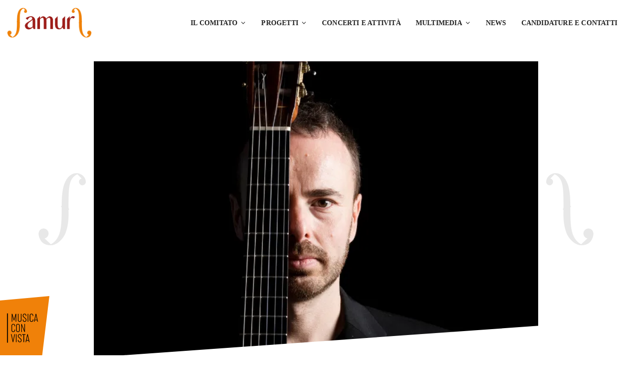

--- FILE ---
content_type: text/html; charset=UTF-8
request_url: https://www.comitatoamur.it/event/lorenzo-micheli-15/
body_size: 37234
content:
<!DOCTYPE html><html lang="it-IT" prefix="og: https://ogp.me/ns#"><head><script data-no-optimize="1">var litespeed_docref=sessionStorage.getItem("litespeed_docref");litespeed_docref&&(Object.defineProperty(document,"referrer",{get:function(){return litespeed_docref}}),sessionStorage.removeItem("litespeed_docref"));</script> <meta charset="UTF-8" /><meta http-equiv="X-UA-Compatible" content="IE=edge"><meta name="viewport" content="width=device-width, initial-scale=1"><link rel="profile" href="http://gmpg.org/xfn/11" /><title>Lorenzo Micheli - Comitato AMUR</title><meta name="description" content="Mario Castelnuovo-Tedesco (1895–1968) Caprichos de Goya op. 195 XII. No hubo remedio. Passacaglia sul tema del “Dies irae” Frédéric Chopin&nbsp;(1810–1849) Preludio op. 28 n. 15 Trascrizione di Francisco Tárrega (1852–1909) Alexandre Tansman&nbsp;(1897–1986) Hommage à Chopin Prélude Nocturne Vals romantique Mario"/><meta name="robots" content="follow, index, max-snippet:-1, max-video-preview:-1, max-image-preview:large"/><link rel="canonical" href="https://www.comitatoamur.it/event/lorenzo-micheli-15/" /><meta property="og:locale" content="it_IT" /><meta property="og:type" content="article" /><meta property="og:title" content="Lorenzo Micheli - Comitato AMUR" /><meta property="og:description" content="Mario Castelnuovo-Tedesco (1895–1968) Caprichos de Goya op. 195 XII. No hubo remedio. Passacaglia sul tema del “Dies irae” Frédéric Chopin&nbsp;(1810–1849) Preludio op. 28 n. 15 Trascrizione di Francisco Tárrega (1852–1909) Alexandre Tansman&nbsp;(1897–1986) Hommage à Chopin Prélude Nocturne Vals romantique Mario" /><meta property="og:url" content="https://www.comitatoamur.it/event/lorenzo-micheli-15/" /><meta property="og:site_name" content="Comitato AMUR" /><meta property="og:image" content="https://www.comitatoamur.it/wp-content/uploads/2020/09/SDC20Sito20Cover20750x5002028229_0.png" /><meta property="og:image:secure_url" content="https://www.comitatoamur.it/wp-content/uploads/2020/09/SDC20Sito20Cover20750x5002028229_0.png" /><meta property="og:image:width" content="750" /><meta property="og:image:height" content="500" /><meta property="og:image:alt" content="Micheli" /><meta property="og:image:type" content="image/png" /><meta name="twitter:card" content="summary_large_image" /><meta name="twitter:title" content="Lorenzo Micheli - Comitato AMUR" /><meta name="twitter:description" content="Mario Castelnuovo-Tedesco (1895–1968) Caprichos de Goya op. 195 XII. No hubo remedio. Passacaglia sul tema del “Dies irae” Frédéric Chopin&nbsp;(1810–1849) Preludio op. 28 n. 15 Trascrizione di Francisco Tárrega (1852–1909) Alexandre Tansman&nbsp;(1897–1986) Hommage à Chopin Prélude Nocturne Vals romantique Mario" /><meta name="twitter:image" content="https://www.comitatoamur.it/wp-content/uploads/2020/09/SDC20Sito20Cover20750x5002028229_0.png" /><link rel='dns-prefetch' href='//cdn.jsdelivr.net' /><link rel='dns-prefetch' href='//fonts.googleapis.com' /><link rel="alternate" type="application/rss+xml" title="Comitato AMUR &raquo; Feed" href="https://www.comitatoamur.it/feed/" /><link rel="alternate" title="oEmbed (JSON)" type="application/json+oembed" href="https://www.comitatoamur.it/wp-json/oembed/1.0/embed?url=https%3A%2F%2Fwww.comitatoamur.it%2Fevent%2Florenzo-micheli-15%2F" /><link rel="alternate" title="oEmbed (XML)" type="text/xml+oembed" href="https://www.comitatoamur.it/wp-json/oembed/1.0/embed?url=https%3A%2F%2Fwww.comitatoamur.it%2Fevent%2Florenzo-micheli-15%2F&#038;format=xml" /><style id='wp-img-auto-sizes-contain-inline-css' type='text/css'>img:is([sizes=auto i],[sizes^="auto," i]){contain-intrinsic-size:3000px 1500px}
/*# sourceURL=wp-img-auto-sizes-contain-inline-css */</style><style id="litespeed-ccss">ul{box-sizing:border-box}:root{--wp--preset--font-size--normal:16px;--wp--preset--font-size--huge:42px}:root{--wp--preset--aspect-ratio--square:1;--wp--preset--aspect-ratio--4-3:4/3;--wp--preset--aspect-ratio--3-4:3/4;--wp--preset--aspect-ratio--3-2:3/2;--wp--preset--aspect-ratio--2-3:2/3;--wp--preset--aspect-ratio--16-9:16/9;--wp--preset--aspect-ratio--9-16:9/16;--wp--preset--color--black:#000000;--wp--preset--color--cyan-bluish-gray:#abb8c3;--wp--preset--color--white:#ffffff;--wp--preset--color--pale-pink:#f78da7;--wp--preset--color--vivid-red:#cf2e2e;--wp--preset--color--luminous-vivid-orange:#ff6900;--wp--preset--color--luminous-vivid-amber:#fcb900;--wp--preset--color--light-green-cyan:#7bdcb5;--wp--preset--color--vivid-green-cyan:#00d084;--wp--preset--color--pale-cyan-blue:#8ed1fc;--wp--preset--color--vivid-cyan-blue:#0693e3;--wp--preset--color--vivid-purple:#9b51e0;--wp--preset--gradient--vivid-cyan-blue-to-vivid-purple:linear-gradient(135deg,rgba(6,147,227,1) 0%,rgb(155,81,224) 100%);--wp--preset--gradient--light-green-cyan-to-vivid-green-cyan:linear-gradient(135deg,rgb(122,220,180) 0%,rgb(0,208,130) 100%);--wp--preset--gradient--luminous-vivid-amber-to-luminous-vivid-orange:linear-gradient(135deg,rgba(252,185,0,1) 0%,rgba(255,105,0,1) 100%);--wp--preset--gradient--luminous-vivid-orange-to-vivid-red:linear-gradient(135deg,rgba(255,105,0,1) 0%,rgb(207,46,46) 100%);--wp--preset--gradient--very-light-gray-to-cyan-bluish-gray:linear-gradient(135deg,rgb(238,238,238) 0%,rgb(169,184,195) 100%);--wp--preset--gradient--cool-to-warm-spectrum:linear-gradient(135deg,rgb(74,234,220) 0%,rgb(151,120,209) 20%,rgb(207,42,186) 40%,rgb(238,44,130) 60%,rgb(251,105,98) 80%,rgb(254,248,76) 100%);--wp--preset--gradient--blush-light-purple:linear-gradient(135deg,rgb(255,206,236) 0%,rgb(152,150,240) 100%);--wp--preset--gradient--blush-bordeaux:linear-gradient(135deg,rgb(254,205,165) 0%,rgb(254,45,45) 50%,rgb(107,0,62) 100%);--wp--preset--gradient--luminous-dusk:linear-gradient(135deg,rgb(255,203,112) 0%,rgb(199,81,192) 50%,rgb(65,88,208) 100%);--wp--preset--gradient--pale-ocean:linear-gradient(135deg,rgb(255,245,203) 0%,rgb(182,227,212) 50%,rgb(51,167,181) 100%);--wp--preset--gradient--electric-grass:linear-gradient(135deg,rgb(202,248,128) 0%,rgb(113,206,126) 100%);--wp--preset--gradient--midnight:linear-gradient(135deg,rgb(2,3,129) 0%,rgb(40,116,252) 100%);--wp--preset--font-size--small:13px;--wp--preset--font-size--medium:20px;--wp--preset--font-size--large:36px;--wp--preset--font-size--x-large:42px;--wp--preset--spacing--20:0.44rem;--wp--preset--spacing--30:0.67rem;--wp--preset--spacing--40:1rem;--wp--preset--spacing--50:1.5rem;--wp--preset--spacing--60:2.25rem;--wp--preset--spacing--70:3.38rem;--wp--preset--spacing--80:5.06rem;--wp--preset--shadow--natural:6px 6px 9px rgba(0, 0, 0, 0.2);--wp--preset--shadow--deep:12px 12px 50px rgba(0, 0, 0, 0.4);--wp--preset--shadow--sharp:6px 6px 0px rgba(0, 0, 0, 0.2);--wp--preset--shadow--outlined:6px 6px 0px -3px rgba(255, 255, 255, 1), 6px 6px rgba(0, 0, 0, 1);--wp--preset--shadow--crisp:6px 6px 0px rgba(0, 0, 0, 1)}:root{--swiper-theme-color:#007aff}:root{--swiper-navigation-size:44px}:root{--blue:#007bff;--indigo:#6610f2;--purple:#6f42c1;--pink:#e83e8c;--red:#dc3545;--orange:#fd7e14;--yellow:#ffc107;--green:#28a745;--teal:#20c997;--cyan:#17a2b8;--white:#fff;--gray:#6c757d;--gray-dark:#343a40;--primary:#007bff;--secondary:#6c757d;--success:#28a745;--info:#17a2b8;--warning:#ffc107;--danger:#dc3545;--light:#f8f9fa;--dark:#343a40;--breakpoint-xs:0;--breakpoint-sm:576px;--breakpoint-md:768px;--breakpoint-lg:992px;--breakpoint-xl:1200px;--font-family-sans-serif:-apple-system,BlinkMacSystemFont,"Segoe UI",Roboto,"Helvetica Neue",Arial,sans-serif,"Apple Color Emoji","Segoe UI Emoji","Segoe UI Symbol","Noto Color Emoji";--font-family-monospace:SFMono-Regular,Menlo,Monaco,Consolas,"Liberation Mono","Courier New",monospace}*,::after,::before{box-sizing:border-box}html{font-family:sans-serif;line-height:1.15;-webkit-text-size-adjust:100%;-ms-text-size-adjust:100%;-ms-overflow-style:scrollbar}@-ms-viewport{width:device-width}header,nav{display:block}body{margin:0;font-family:-apple-system,BlinkMacSystemFont,"Segoe UI",Roboto,"Helvetica Neue",Arial,sans-serif,"Apple Color Emoji","Segoe UI Emoji","Segoe UI Symbol","Noto Color Emoji";font-size:1rem;font-weight:400;line-height:1.5;color:#212529;text-align:left;background-color:#fff}h1,h3{margin-top:0;margin-bottom:.5rem}ul{margin-top:0;margin-bottom:1rem}ul ul{margin-bottom:0}a{color:#007bff;text-decoration:none;background-color:#fff0;-webkit-text-decoration-skip:objects}img{vertical-align:middle;border-style:none}svg{overflow:hidden;vertical-align:middle}label{display:inline-block;margin-bottom:.5rem}button{border-radius:0}button,input{margin:0;font-family:inherit;font-size:inherit;line-height:inherit}button,input{overflow:visible}button{text-transform:none}button,html [type=button]{-webkit-appearance:button}[type=button]::-moz-focus-inner,button::-moz-focus-inner{padding:0;border-style:none}input[type=checkbox]{box-sizing:border-box;padding:0}::-webkit-file-upload-button{font:inherit;-webkit-appearance:button}h1,h3{margin-bottom:.5rem;font-family:inherit;font-weight:500;line-height:1.2;color:inherit}h1{font-size:2.5rem}h3{font-size:1.75rem}.container{width:100%;padding-right:15px;padding-left:15px;margin-right:auto;margin-left:auto}@media (min-width:576px){.container{max-width:540px}}@media (min-width:768px){.container{max-width:720px}}@media (min-width:992px){.container{max-width:960px}}@media (min-width:1200px){.container{max-width:1140px}}.row{display:-ms-flexbox;display:flex;-ms-flex-wrap:wrap;flex-wrap:wrap;margin-right:-15px;margin-left:-15px}.col-12,.col-md-12,.col-sm-12{position:relative;width:100%;min-height:1px;padding-right:15px;padding-left:15px}.col-12{-ms-flex:0 0 100%;flex:0 0 100%;max-width:100%}@media (min-width:576px){.col-sm-12{-ms-flex:0 0 100%;flex:0 0 100%;max-width:100%}}@media (min-width:768px){.col-md-12{-ms-flex:0 0 100%;flex:0 0 100%;max-width:100%}}.fade:not(.show){opacity:0}.dropdown{position:relative}.nav-link{display:block;padding:.5rem 1rem}.modal{position:fixed;top:0;right:0;bottom:0;left:0;z-index:1050;display:none;overflow:hidden;outline:0}.modal-dialog{position:relative;width:auto;margin:.5rem}.modal.fade .modal-dialog{-webkit-transform:translate(0,-25%);transform:translate(0,-25%)}.modal-dialog-centered{display:-ms-flexbox;display:flex;-ms-flex-align:center;align-items:center;min-height:calc(100% - (.5rem*2))}.modal-dialog-centered::before{display:block;height:calc(100vh - (.5rem*2));content:""}.modal-content{position:relative;display:-ms-flexbox;display:flex;-ms-flex-direction:column;flex-direction:column;width:100%;background-color:#fff;background-clip:padding-box;border:1px solid rgb(0 0 0/.2);border-radius:.3rem;outline:0}.modal-header{display:-ms-flexbox;display:flex;-ms-flex-align:start;align-items:flex-start;-ms-flex-pack:justify;justify-content:space-between;padding:1rem;border-bottom:1px solid #e9ecef;border-top-left-radius:.3rem;border-top-right-radius:.3rem}.modal-body{position:relative;-ms-flex:1 1 auto;flex:1 1 auto;padding:1rem}@media (min-width:576px){.modal-dialog{max-width:500px;margin:1.75rem auto}.modal-dialog-centered{min-height:calc(100% - (1.75rem*2))}.modal-dialog-centered::before{height:calc(100vh - (1.75rem*2))}}.d-none{display:none!important}:host,:root{--fa-style-family-brands:"Font Awesome 6 Brands";--fa-font-brands:normal 400 1em/1 "Font Awesome 6 Brands"}:host,:root{--fa-font-regular:normal 400 1em/1 "Font Awesome 6 Free"}:host,:root{--fa-style-family-classic:"Font Awesome 6 Free";--fa-font-solid:normal 900 1em/1 "Font Awesome 6 Free"}:root{--swiper-theme-color:#007aff}:root{--swiper-navigation-size:44px}html{font-size:13px}body{font-family:"Poppins";font-size:1rem;color:#333;line-height:1.7}a,a:visited{color:#222;outline:0}h1,h3{margin:30px 0 15px;font-weight:600;line-height:1.1;color:#4a4a4a}h1{font-size:3.231rem}h3{font-size:1.846rem}ul{margin-bottom:30px}img{max-width:100%;height:auto}input[type="text"]{display:block;width:100%;padding:13px 20px;font-size:1rem;background-color:#fff;background-image:none;border:1px solid #EAEAEA;color:#666;box-shadow:none;line-height:1.7;height:auto;border-radius:4px;outline:0;text-transform:none}input::-webkit-input-placeholder{color:#777}input::-moz-placeholder{color:#777}input:-ms-input-placeholder{color:#777}input:-moz-placeholder{color:#777}button{border:0;text-transform:uppercase;outline:0;padding:11.5px 30px;font-weight:500;color:#FFF;border:1px solid #EAEAEA;border-radius:4px;line-height:1.7;font-size:.9231rem}.gt-checkbox[type="checkbox"]:not(:checked){display:none}.gt-widget,.gt-section,.gt-page-content{width:100%;border-radius:5px;padding:30px;background-color:#FFF;margin-bottom:30px}@media (max-width:767px){.gt-widget,.gt-section,.gt-page-content{padding:20px}}.gt-section .gt-widget{margin-bottom:0;padding:0}@media (min-width:1300px){.container{max-width:1300px}}@media (max-width:1299px){.container{max-width:100%}}.gt-site-wrapper{max-width:100%;margin:0 auto;position:relative;background-color:#F6F6F6}@media (max-width:1199px){.gt-site-right,.gt-site-left{-ms-flex:100%;flex:100%;max-width:100%}}@media (min-width:1200px){.gt-show-desktop{display:block}}@media (max-width:1199px){.gt-show-desktop{display:none}}.gt-heading .gt-separate{align-items:center;display:flex;margin:30px auto 0}@media (max-width:767px){.gt-heading .gt-separate{margin-top:20px}}.gt-heading .gt-separate:before,.gt-heading .gt-separate:after{content:"";display:block;height:1px;width:125px;background:currentColor;opacity:.15}.gt-heading .gt-separate svg{margin:0 20px;width:23px;height:auto;opacity:.15}.gt-heading.gt-white .gt-separate svg{color:#FFF}.gt-heading.gt-white .gt-separate:before,.gt-heading.gt-white .gt-separate:after{background:#FFF;opacity:.3}.gt-heading.gt-white .gt-separate svg{opacity:.3}.gt-heading.gt-align-left .gt-separate{justify-content:flex-start}.gt-page-content .gt-add-to-calendar{margin-top:30px}.gt-content-header{position:relative}.gt-content-header.gt-image{border-top-left-radius:5px;border-top-right-radius:5px;margin:-30px -30px 30px;overflow:hidden}@media (max-width:767px){.gt-content-header.gt-image{margin-left:-20px;margin-right:-20px}}.gt-content-header.gt-image img{width:100%}.gt-content-detail-box>ul{list-style:none;padding:0;margin:0}.gt-content-detail-box>ul>li{display:flex;align-items:flex-start;margin-bottom:25px;border-bottom:1px solid #eee;padding-bottom:25px}.gt-content-detail-box>ul>li:last-child{margin-bottom:0;padding-bottom:0;border-bottom:0}.gt-content-detail-box>ul>li>.gt-icon{font-size:1.923rem;line-height:1.923rem;padding-right:25px;width:60px}.gt-content-detail-box>ul>li>.gt-content{width:100%}.gt-content-detail-box>ul>li>.gt-content>.gt-title{text-transform:uppercase;margin-bottom:2px;font-weight:600;font-size:.7692rem;letter-spacing:1px}.gt-content-detail-box>ul>li>.gt-content>.gt-inner{font-size:.9231rem;color:#888}.gt-content-detail-box>ul>li>.gt-content>.gt-inner a,.gt-content-detail-box>ul>li>.gt-content>.gt-inner a:visited{color:#888}.gt-content-detail-box>ul>li>.gt-content>.gt-inner>ul{list-style:none;display:inline-flex;flex-wrap:wrap;margin:0;padding:0}.gt-content-detail-box>ul>li>.gt-content>.gt-inner>ul>li:after{content:",";margin-right:4px}.gt-content-detail-box>ul>li>.gt-content>.gt-inner>ul>li:last-child:after{display:none;margin-right:0}.gt-content-detail-box+.gt-add-to-calendar{margin-top:40px}.gt-organizers ul{list-style:none;padding:0}.gt-social-sharing.gt-style-1 ul li span{display:none}.gt-header.gt-style-3{padding:25px 0;margin-bottom:120px;background:#FFF;z-index:20;position:relative}.gt-header.gt-style-3 .gt-container{align-items:center;display:flex;justify-content:space-between}.gt-header.gt-style-3 .gt-content{display:flex;align-items:center;justify-content:flex-end}.gt-header.gt-style-3 .gt-navbar{padding:0;margin:0}.gt-header.gt-style-3 .gt-navbar .gt-menu{list-style:none;padding:0;margin:0;display:flex;flex-wrap:wrap;align-items:center;text-align:right}.gt-header.gt-style-3 .gt-navbar .gt-menu .gt-dropdown-menu{position:absolute;top:100%;left:0;z-index:1000;float:left;display:block;opacity:0;color:#212529;text-align:left;list-style:none;background-color:#fff;background-clip:padding-box;visibility:hidden;border:0;padding:15px 0;margin:0;box-shadow:0 0 25px rgb(0 0 0/.1);border-top-style:solid;border-top-width:2px;border-radius:5px;min-width:220px}.gt-header.gt-style-3 .gt-navbar .gt-menu .gt-dropdown-menu .gt-dropdown-menu{left:100%;margin-top:-.92313px;top:0}.gt-header.gt-style-3 .gt-navbar .gt-menu li .gt-dropdown-menu{visibility:hidden;opacity:0;display:block;box-shadow:none;border:0;padding:13px 0;min-width:200px;box-shadow:0 1px 5px rgb(0 0 0/.1);border-top:2px solid #EAEAEA;border-radius:5px}.gt-header.gt-style-3 .gt-navbar .gt-menu li .gt-dropdown-menu .gt-dropdown-menu{left:100%;top:0;margin-top:0}.gt-header.gt-style-3 .gt-navbar .gt-menu li .gt-dropdown-menu li a,.gt-header.gt-style-3 .gt-navbar .gt-menu li .gt-dropdown-menu li a:visited{font-size:.9375rem;letter-spacing:.2px;font-weight:500;margin:0;line-height:1.385rem;padding:13px 22px 9px;border-bottom:1px solid #eee;background:#fff0}.gt-header.gt-style-3 .gt-navbar .gt-menu>li>a,.gt-header.gt-style-3 .gt-navbar .gt-menu>li>a:visited{padding:10px 15px;color:#222;font-size:.9375rem;font-weight:600;display:flex;align-items:center;justify-content:space-between;text-transform:uppercase;letter-spacing:.2px}.gt-header.gt-style-3 .gt-navbar .gt-menu .gt-dropdown-menu a,.gt-header.gt-style-3 .gt-navbar .gt-menu .gt-dropdown-menu a:visited{padding:10px 15px;font-size:1rem;font-weight:500;border-bottom:1px solid #eee;color:#222;position:relative;display:flex;align-items:center;justify-content:space-between}.gt-header.gt-style-3 .gt-navbar .gt-menu .gt-dropdown-menu li a,.gt-header.gt-style-3 .gt-navbar .gt-menu .gt-dropdown-menu li a:visited{padding-left:20px;padding-right:20px}.gt-header.gt-style-3 .gt-navbar .gt-menu .gt-caret{margin-left:5px;width:13px;height:auto}.gt-header.gt-style-3 .gt-elements{align-items:center;display:flex;justify-content:flex-end}.gt-header.gt-style-3 .gt-navbar .gt-menu li .gt-dropdown-menu li a,.gt-header.gt-style-3 .gt-navbar .gt-menu li .gt-dropdown-menu li a:visited{color:#4a4a4a}.gt-header.gt-style-3 .gt-navbar .gt-menu li .gt-dropdown-menu>li:last-child>a,.gt-header.gt-style-3 .gt-navbar .gt-menu li .gt-dropdown-menu>li:last-child>a:visited{border-bottom:0}.gt-sticky-header{padding:25px 0;background:#FFF;box-shadow:0 1px 30px rgb(0 0 0/.1);z-index:30;position:fixed;top:0;left:0;width:100%;opacity:0;visibility:hidden}.gt-sticky-header .gt-container{align-items:center;display:flex;justify-content:space-between}.gt-sticky-header .gt-content{display:flex;align-items:center;justify-content:flex-end}.gt-sticky-header .gt-navbar{padding:0;margin:0}.gt-sticky-header .gt-navbar .gt-menu{list-style:none;padding:0;margin:0;display:flex;flex-wrap:wrap;align-items:center;text-align:right}.gt-sticky-header .gt-navbar .gt-menu .gt-dropdown-menu{position:absolute;top:100%;left:0;z-index:1000;float:left;display:block;opacity:0;color:#212529;text-align:left;list-style:none;background-color:#fff;background-clip:padding-box;visibility:hidden;border:0;padding:15px 0;margin:0;box-shadow:0 0 25px rgb(0 0 0/.1);border-top-style:solid;border-top-width:2px;border-radius:5px;min-width:220px}.gt-sticky-header .gt-navbar .gt-menu .gt-dropdown-menu .gt-dropdown-menu{left:100%;margin-top:-.92313px;top:0}.gt-sticky-header .gt-navbar .gt-menu li .gt-dropdown-menu{visibility:hidden;opacity:0;display:block;box-shadow:none;border:0;padding:13px 0;min-width:235px;box-shadow:0 1px 5px rgb(0 0 0/.1);border-top:2px solid #EAEAEA;border-radius:5px}.gt-sticky-header .gt-navbar .gt-menu li .gt-dropdown-menu .gt-dropdown-menu{left:100%;top:0;margin-top:0}.gt-sticky-header .gt-navbar .gt-menu li .gt-dropdown-menu li a,.gt-sticky-header .gt-navbar .gt-menu li .gt-dropdown-menu li a:visited{font-size:.9375rem;letter-spacing:.2px;font-weight:500;margin:0;line-height:1.385rem;padding:13px 22px 9px;border-bottom:1px solid #eee;background:#fff0}.gt-sticky-header .gt-navbar .gt-menu>li>a,.gt-sticky-header .gt-navbar .gt-menu>li>a:visited{padding:10px 15px;color:#222;font-size:.9375rem;font-weight:600;display:flex;align-items:center;justify-content:space-between;text-transform:uppercase;letter-spacing:.2px}.gt-sticky-header .gt-navbar .gt-menu .gt-dropdown-menu a,.gt-sticky-header .gt-navbar .gt-menu .gt-dropdown-menu a:visited{padding:10px 15px;font-size:1rem;font-weight:500;border-bottom:1px solid #eee;color:#222;position:relative;display:flex;align-items:center;justify-content:space-between}.gt-sticky-header .gt-navbar .gt-menu .gt-dropdown-menu li a,.gt-sticky-header .gt-navbar .gt-menu .gt-dropdown-menu li a:visited{padding-left:20px;padding-right:20px}.gt-sticky-header .gt-navbar .gt-menu .gt-caret{margin-left:5px;width:13px;height:auto}.gt-sticky-header .gt-elements{align-items:center;display:flex;justify-content:flex-end}.gt-sticky-header .gt-navbar .gt-menu li .gt-dropdown-menu li a,.gt-sticky-header .gt-navbar .gt-menu li .gt-dropdown-menu li a:visited{color:#4a4a4a}.gt-sticky-header .gt-navbar .gt-menu li .gt-dropdown-menu>li:last-child>a,.gt-sticky-header .gt-navbar .gt-menu li .gt-dropdown-menu>li:last-child>a:visited{border-bottom:0}.gt-mobile-header{display:none;padding:20px 0;top:0;left:0;width:100%;position:relative;z-index:21;background:#FFF;box-shadow:0 1px 30px rgb(0 0 0/.1)}.gt-mobile-header .gt-container{display:flex;justify-content:space-between;align-items:center}.gt-mobile-header .gt-menu-icon svg{height:18px;fill:currentColor}.gt-mobile-background{visibility:hidden;opacity:0;top:0;bottom:0;width:100%}.gt-mobile-menu{background:#000;position:fixed!important;top:0;left:-100%;z-index:21;width:450px;max-width:100%;box-shadow:0 0 20px #d9d9d9;box-shadow:0 0 20px rgb(0 0 0/.16);height:100%;overflow-y:auto;opacity:0;visibility:hidden}.gt-mobile-menu .gt-menu{padding:0;margin:0;width:100%;list-style:none}.gt-mobile-menu .gt-menu .gt-caret{position:absolute;right:0;z-index:10;height:44px;width:30px;padding:7px;top:0;margin:auto}.gt-mobile-menu .gt-menu li .dropdown .gt-caret{top:-5px}.gt-mobile-menu .gt-top{padding:30px;background:#FFF}.gt-mobile-menu .gt-top .gt-inner{display:flex;flex-wrap:wrap;justify-content:space-between;align-items:center;margin-bottom:30px}.gt-mobile-menu .gt-top .gt-inner .gt-menu-icon svg{width:12px;height:12px;color:#000}.gt-mobile-menu .gt-top .gt-menu>li{position:relative}.gt-mobile-menu .gt-top .gt-menu>li a,.gt-mobile-menu .gt-top .gt-menu>li a:visited{display:block;font-size:.8462rem;font-weight:600;letter-spacing:1px;text-transform:uppercase;padding:13px 0;border-bottom:1px solid #EAEAEA;background:#fff0}.gt-mobile-menu .gt-top .gt-menu>li:last-child a,.gt-mobile-menu .gt-top .gt-menu>li:last-child a:visited{border-bottom:0}.gt-mobile-menu .gt-top .gt-menu>li a>svg{display:none}.gt-mobile-menu .gt-top .gt-menu>li .gt-dropdown-menu{position:absolute;top:100%;left:0;z-index:1000;display:none;float:left;min-width:10rem;padding:.5rem 0;margin:.125rem 0 0;font-size:1rem;color:#212529;text-align:left;list-style:none;background-color:#fff;background-clip:padding-box;border:1px solid rgb(0 0 0/.15);border-radius:.25rem;position:relative;box-shadow:none;float:none;border:0;margin-left:15px;padding:9px 0}.gt-mobile-menu .gt-top .gt-menu>li .gt-dropdown-menu .gt-dropdown-menu{padding:0}.gt-mobile-menu .gt-top .gt-menu>li .gt-dropdown-menu a,.gt-mobile-menu .gt-top .gt-menu>li .gt-dropdown-menu a:visited{border-bottom:0;padding:9px 0}.gt-mobile-menu .gt-bottom{color:#FFF;padding:30px}@media (max-width:1199px){.gt-mobile-header{display:block}.gt-sticky-header,.gt-header{display:none}}.gt-modal .gt-modal-content{border:0;border-radius:5px;box-shadow:0 0 30px rgb(0 0 0/.2)}.gt-modal .gt-modal-body{padding:30px;text-align:left}.gt-modal .gt-modal-header{padding:25px 30px;font-weight:500;display:flex;align-items:center;border-bottom:1px solid #EAEAEA;border-top-left-radius:5px;border-top-right-radius:5px}.gt-modal .gt-modal-header .gt-modal-title{color:#4a4a4a;font-size:1.231rem}.gt-modal .gt-close{background:#fff0;border:0;padding:0;margin:0}.gt-modal .gt-close svg{fill:#555;height:12px;width:12px}.gt-add-to-calendar.gt-style-1 ul{list-style:none;padding:0;margin:0}.gt-add-to-calendar.gt-style-1 ul li{border-bottom:1px solid #eee}.gt-add-to-calendar.gt-style-1 ul li:last-child{border-bottom:0}.gt-add-to-calendar.gt-style-1 ul li a,.gt-add-to-calendar.gt-style-1 ul li a:visited{display:flex;align-items:center;justify-content:space-between;margin-bottom:2px;font-weight:600;font-size:.8462rem;letter-spacing:.5px;text-transform:uppercase;padding:25px 0}.gt-add-to-calendar.gt-style-1 ul li:first-child a,.gt-add-to-calendar.gt-style-1 ul li:first-child a:visited{padding-top:0}.gt-add-to-calendar.gt-style-1 ul li:last-child a,.gt-add-to-calendar.gt-style-1 ul li:last-child a:visited{padding-bottom:0}.gt-add-to-calendar.gt-style-1 .gt-content{display:flex;align-items:center}.gt-add-to-calendar.gt-style-1 .gt-content svg{width:35px;margin-right:25px}.gt-add-to-calendar.gt-style-1 .gt-more svg{width:20px;opacity:.7}button{background-color:#fb0}button,button{border-color:#fb0}.gt-header.gt-style-3 .gt-navbar .gt-menu li .gt-dropdown-menu,.gt-sticky-header .gt-navbar .gt-menu li .gt-dropdown-menu{border-top-color:#60f}button{background-color:#f17f1e}button,button{border-color:#f17f1e}.gt-header.gt-style-3 .gt-navbar .gt-menu li .gt-dropdown-menu,.gt-sticky-header .gt-navbar .gt-menu li .gt-dropdown-menu{border-top-color:#9d1b19}:root{--gt-color-woo-primary:#f17f1e}:root{--gt-color-woo-rating:#f17f1e}:root{--gt-color-woo-onsale:#f17f1e}:root{--gt-color-woo-price:#f17f1e}:root{--gt-color-woo-form-button-active:#f17f1e}.gt-section,.gt-page-content{background:transparent!important}.gt-section,.gt-page-content{padding:0}.gt-content-header.gt-image{margin-top:0;margin-left:0;margin-right:0}body,input[type="text"],button,.gt-header .gt-navbar .gt-menu{font-family:"Poppins"}:root{--cc-font-family:-apple-system,BlinkMacSystemFont,"Segoe UI",Roboto,Helvetica,Arial,sans-serif,"Apple Color Emoji","Segoe UI Emoji","Segoe UI Symbol";--cc-modal-border-radius:.5rem;--cc-btn-border-radius:.4rem;--cc-link-color:var(--cc-btn-primary-bg);--cc-modal-margin:1rem;--cc-z-index:2147483647;--cc-bg:#fff;--cc-primary-color:#2c2f31;--cc-secondary-color:#5e6266;--cc-btn-primary-bg:#30363c;--cc-btn-primary-color:#fff;--cc-btn-primary-border-color:var(--cc-btn-primary-bg);--cc-btn-primary-hover-bg:#000;--cc-btn-primary-hover-color:#fff;--cc-btn-primary-hover-border-color:var(--cc-btn-primary-hover-bg);--cc-btn-secondary-bg:#eaeff2;--cc-btn-secondary-color:var(--cc-primary-color);--cc-btn-secondary-border-color:var(--cc-btn-secondary-bg);--cc-btn-secondary-hover-bg:#d4dae0;--cc-btn-secondary-hover-color:#000;--cc-btn-secondary-hover-border-color:#d4dae0;--cc-separator-border-color:#f0f4f7;--cc-toggle-on-bg:var(--cc-btn-primary-bg);--cc-toggle-off-bg:#667481;--cc-toggle-on-knob-bg:#fff;--cc-toggle-off-knob-bg:var(--cc-toggle-on-knob-bg);--cc-toggle-enabled-icon-color:var(--cc-bg);--cc-toggle-disabled-icon-color:var(--cc-bg);--cc-toggle-readonly-bg:#d5dee2;--cc-toggle-readonly-knob-bg:#fff;--cc-toggle-readonly-knob-icon-color:var(--cc-toggle-readonly-bg);--cc-section-category-border:var(--cc-cookie-category-block-bg);--cc-cookie-category-block-bg:#f0f4f7;--cc-cookie-category-block-border:#f0f4f7;--cc-cookie-category-block-hover-bg:#e9eff4;--cc-cookie-category-block-hover-border:#e9eff4;--cc-cookie-category-expanded-block-bg:transparent;--cc-cookie-category-expanded-block-hover-bg:#dee4e9;--cc-overlay-bg:rgba(0,0,0,.65);--cc-webkit-scrollbar-bg:var(--cc-section-category-border);--cc-webkit-scrollbar-hover-bg:var(--cc-btn-primary-hover-bg);--cc-footer-bg:var(--cc-btn-secondary-bg);--cc-footer-color:var(--cc-secondary-color);--cc-footer-border-color:#e4eaed;--cc-pm-toggle-border-radius:4em}:root{--red:#9d1b19;--orange:#f08209;--blue:#2E5E7D;--gray:#A8BDC9;--ice:#ededed}html{font-size:16px}body{color:#000;font-family:"Roboto",sans-serif;font-optical-sizing:auto;overflow-x:clip}body,input[type="text"],button,.gt-header .gt-navbar .gt-menu{font-family:"Roboto",sans-serif;font-optical-sizing:auto}.gt-site-wrapper{background-color:#fff}a.button{border:0;border-radius:0;padding:0 1rem;display:inline-flex;height:40px;position:relative;justify-content:space-between;align-items:center;background-color:var(--red);color:#fff;margin-bottom:.5rem;text-transform:uppercase}a.button::after{position:absolute;content:"";top:0;right:0;width:0;height:0;border-style:solid;transform:rotate(0deg);padding:0;margin:0;border-width:40px 1rem 0 0;border-color:var(--red) #fff0 #fff0 #fff0;transform:translateX(100%)}a.button.secondary{background-color:var(--blue);color:#fff}a.button.secondary::after{border-color:var(--blue) #fff0 #fff0 #fff0}h1,h3{font-family:"Oswald",sans-serif;font-optical-sizing:auto;font-weight:600;color:#000}h1{font-size:2.5rem;line-height:1.2;margin-bottom:1.5rem}.gt-header.gt-style-3{padding:1rem 0}.gt-header.gt-style-3{margin-bottom:2rem;z-index:21}.gt-header.gt-style-3 .gt-navbar .gt-menu>li>a,.gt-header.gt-style-3 .gt-navbar .gt-menu>li>a:visited{font-size:14px;height:40px;box-sizing:border-box}.gt-header.gt-style-3 .gt-navbar .gt-menu li .gt-dropdown-menu{box-shadow:none}.gt-header.gt-style-3 .gt-navbar .gt-menu li .gt-dropdown-menu li a,.gt-header.gt-style-3 .gt-navbar .gt-menu li .gt-dropdown-menu li a:visited{border:0;color:#000;font-weight:400}.gt-header.gt-style-3 .gt-navbar .gt-menu li .gt-dropdown-menu li a{white-space:nowrap;padding:8px 22px}.gt-mobile-header .gt-logo img{height:50px;width:auto}.gt-mailchimp-newsletter input[type="text"]{border-radius:0;padding:.5rem 1rem;height:40px}.single-event .gt-page-content{max-width:min(900px,calc(100% - 6rem));margin:0 auto}.single-event .gt-content-container{display:flex;gap:30px}.single-event .gt-content-container .gt-section{flex:0 0 33.3333%}.gt-content-detail-box>ul>li>.gt-content>.gt-title{display:none}.gt-content-detail-box>ul>li{margin-bottom:0;border-bottom:0;padding-bottom:0}.gt-content-detail-box>ul>li>.gt-icon{display:none}.gt-event-title h1{margin-top:0}.gt-content-detail-box>ul>li.gt-organizers a{font-weight:600}.gt-content-detail-box>ul>li.gt-locations,.gt-content-detail-box>ul>li.gt-venue{display:inline-flex}.gt-content-detail-box>ul>li.gt-locations+li.gt-venue::before{content:",";padding-right:.25rem}.gt-content-detail-box>ul>li>.gt-content>.gt-inner a,.gt-content-detail-box>ul>li>.gt-content>.gt-inner a:visited,.gt-content-detail-box>ul>li>.gt-content>.gt-title,.gt-content-detail-box>ul>li>.gt-content>.gt-inner{color:#000}.gt-content-header.gt-image{border-radius:0}.single-event .gt-content-header.gt-image{position:relative;overflow:visible}.single-event .gt-content-header.gt-image img{clip-path:polygon(0% 0%,100% 0%,100% calc(100% - 4rem),0% 100%)}.single-event .gt-content-header.gt-image::before,.single-event .gt-content-header.gt-image::after{content:"";position:absolute;top:0;left:100%;width:6rem;height:100%;background-image:url(/wp-content/themes/eventchamp-child/img/fregio-logo.svg);background-repeat:no-repeat;background-size:contain;background-position:center;transform:rotateY(180deg);margin-left:1rem}.single-event .gt-content-header.gt-image::after{transform:none;left:auto;right:100%;margin-left:0;margin-right:1rem}#mcv-banner{display:block;position:fixed;bottom:0;left:0;aspect-ratio:110/132;width:100px;z-index:10000}input[type="text"]{padding:.5rem 1rem;border-radius:0;border-color:var(--red)}.gt-widget,.gt-section,.gt-page-content{border-radius:0}.modal-content{border-radius:0}.modal-content h3{margin-bottom:0;margin-top:0}#speaker-modal-img{float:left;max-width:500px;margin:0 1.5rem 1rem 0}.gt-modal .gt-close svg{fill:#000;height:24px;width:24px}@media (min-width:576px){.modal-dialog{max-width:900px;margin:1.75rem auto}}@media (max-width:599.98px){#speaker-modal-img{float:none;max-width:600px}}.gt-heading .gt-separate{display:none}.gt-content-detail-box>ul>li>.gt-content>.gt-title,.gt-content-detail-box>ul>li>.gt-content>.gt-inner{font-size:1rem}.gt-header.gt-style-3 .gt-navbar .gt-menu li .gt-dropdown-menu li a,.gt-header.gt-style-3 .gt-navbar .gt-menu li .gt-dropdown-menu li a:visited{font-size:13px!important}</style><link rel="preload" data-asynced="1" data-optimized="2" as="style" onload="this.onload=null;this.rel='stylesheet'" href="https://www.comitatoamur.it/wp-content/litespeed/css/feff7fea1160564767814bccf5355247.css?ver=9a04a" /><script data-optimized="1" type="litespeed/javascript" data-src="https://www.comitatoamur.it/wp-content/plugins/litespeed-cache/assets/js/css_async.min.js"></script> <style id='global-styles-inline-css' type='text/css'>:root{--wp--preset--aspect-ratio--square: 1;--wp--preset--aspect-ratio--4-3: 4/3;--wp--preset--aspect-ratio--3-4: 3/4;--wp--preset--aspect-ratio--3-2: 3/2;--wp--preset--aspect-ratio--2-3: 2/3;--wp--preset--aspect-ratio--16-9: 16/9;--wp--preset--aspect-ratio--9-16: 9/16;--wp--preset--color--black: #000000;--wp--preset--color--cyan-bluish-gray: #abb8c3;--wp--preset--color--white: #ffffff;--wp--preset--color--pale-pink: #f78da7;--wp--preset--color--vivid-red: #cf2e2e;--wp--preset--color--luminous-vivid-orange: #ff6900;--wp--preset--color--luminous-vivid-amber: #fcb900;--wp--preset--color--light-green-cyan: #7bdcb5;--wp--preset--color--vivid-green-cyan: #00d084;--wp--preset--color--pale-cyan-blue: #8ed1fc;--wp--preset--color--vivid-cyan-blue: #0693e3;--wp--preset--color--vivid-purple: #9b51e0;--wp--preset--gradient--vivid-cyan-blue-to-vivid-purple: linear-gradient(135deg,rgb(6,147,227) 0%,rgb(155,81,224) 100%);--wp--preset--gradient--light-green-cyan-to-vivid-green-cyan: linear-gradient(135deg,rgb(122,220,180) 0%,rgb(0,208,130) 100%);--wp--preset--gradient--luminous-vivid-amber-to-luminous-vivid-orange: linear-gradient(135deg,rgb(252,185,0) 0%,rgb(255,105,0) 100%);--wp--preset--gradient--luminous-vivid-orange-to-vivid-red: linear-gradient(135deg,rgb(255,105,0) 0%,rgb(207,46,46) 100%);--wp--preset--gradient--very-light-gray-to-cyan-bluish-gray: linear-gradient(135deg,rgb(238,238,238) 0%,rgb(169,184,195) 100%);--wp--preset--gradient--cool-to-warm-spectrum: linear-gradient(135deg,rgb(74,234,220) 0%,rgb(151,120,209) 20%,rgb(207,42,186) 40%,rgb(238,44,130) 60%,rgb(251,105,98) 80%,rgb(254,248,76) 100%);--wp--preset--gradient--blush-light-purple: linear-gradient(135deg,rgb(255,206,236) 0%,rgb(152,150,240) 100%);--wp--preset--gradient--blush-bordeaux: linear-gradient(135deg,rgb(254,205,165) 0%,rgb(254,45,45) 50%,rgb(107,0,62) 100%);--wp--preset--gradient--luminous-dusk: linear-gradient(135deg,rgb(255,203,112) 0%,rgb(199,81,192) 50%,rgb(65,88,208) 100%);--wp--preset--gradient--pale-ocean: linear-gradient(135deg,rgb(255,245,203) 0%,rgb(182,227,212) 50%,rgb(51,167,181) 100%);--wp--preset--gradient--electric-grass: linear-gradient(135deg,rgb(202,248,128) 0%,rgb(113,206,126) 100%);--wp--preset--gradient--midnight: linear-gradient(135deg,rgb(2,3,129) 0%,rgb(40,116,252) 100%);--wp--preset--font-size--small: 13px;--wp--preset--font-size--medium: 20px;--wp--preset--font-size--large: 36px;--wp--preset--font-size--x-large: 42px;--wp--preset--spacing--20: 0.44rem;--wp--preset--spacing--30: 0.67rem;--wp--preset--spacing--40: 1rem;--wp--preset--spacing--50: 1.5rem;--wp--preset--spacing--60: 2.25rem;--wp--preset--spacing--70: 3.38rem;--wp--preset--spacing--80: 5.06rem;--wp--preset--shadow--natural: 6px 6px 9px rgba(0, 0, 0, 0.2);--wp--preset--shadow--deep: 12px 12px 50px rgba(0, 0, 0, 0.4);--wp--preset--shadow--sharp: 6px 6px 0px rgba(0, 0, 0, 0.2);--wp--preset--shadow--outlined: 6px 6px 0px -3px rgb(255, 255, 255), 6px 6px rgb(0, 0, 0);--wp--preset--shadow--crisp: 6px 6px 0px rgb(0, 0, 0);}:where(.is-layout-flex){gap: 0.5em;}:where(.is-layout-grid){gap: 0.5em;}body .is-layout-flex{display: flex;}.is-layout-flex{flex-wrap: wrap;align-items: center;}.is-layout-flex > :is(*, div){margin: 0;}body .is-layout-grid{display: grid;}.is-layout-grid > :is(*, div){margin: 0;}:where(.wp-block-columns.is-layout-flex){gap: 2em;}:where(.wp-block-columns.is-layout-grid){gap: 2em;}:where(.wp-block-post-template.is-layout-flex){gap: 1.25em;}:where(.wp-block-post-template.is-layout-grid){gap: 1.25em;}.has-black-color{color: var(--wp--preset--color--black) !important;}.has-cyan-bluish-gray-color{color: var(--wp--preset--color--cyan-bluish-gray) !important;}.has-white-color{color: var(--wp--preset--color--white) !important;}.has-pale-pink-color{color: var(--wp--preset--color--pale-pink) !important;}.has-vivid-red-color{color: var(--wp--preset--color--vivid-red) !important;}.has-luminous-vivid-orange-color{color: var(--wp--preset--color--luminous-vivid-orange) !important;}.has-luminous-vivid-amber-color{color: var(--wp--preset--color--luminous-vivid-amber) !important;}.has-light-green-cyan-color{color: var(--wp--preset--color--light-green-cyan) !important;}.has-vivid-green-cyan-color{color: var(--wp--preset--color--vivid-green-cyan) !important;}.has-pale-cyan-blue-color{color: var(--wp--preset--color--pale-cyan-blue) !important;}.has-vivid-cyan-blue-color{color: var(--wp--preset--color--vivid-cyan-blue) !important;}.has-vivid-purple-color{color: var(--wp--preset--color--vivid-purple) !important;}.has-black-background-color{background-color: var(--wp--preset--color--black) !important;}.has-cyan-bluish-gray-background-color{background-color: var(--wp--preset--color--cyan-bluish-gray) !important;}.has-white-background-color{background-color: var(--wp--preset--color--white) !important;}.has-pale-pink-background-color{background-color: var(--wp--preset--color--pale-pink) !important;}.has-vivid-red-background-color{background-color: var(--wp--preset--color--vivid-red) !important;}.has-luminous-vivid-orange-background-color{background-color: var(--wp--preset--color--luminous-vivid-orange) !important;}.has-luminous-vivid-amber-background-color{background-color: var(--wp--preset--color--luminous-vivid-amber) !important;}.has-light-green-cyan-background-color{background-color: var(--wp--preset--color--light-green-cyan) !important;}.has-vivid-green-cyan-background-color{background-color: var(--wp--preset--color--vivid-green-cyan) !important;}.has-pale-cyan-blue-background-color{background-color: var(--wp--preset--color--pale-cyan-blue) !important;}.has-vivid-cyan-blue-background-color{background-color: var(--wp--preset--color--vivid-cyan-blue) !important;}.has-vivid-purple-background-color{background-color: var(--wp--preset--color--vivid-purple) !important;}.has-black-border-color{border-color: var(--wp--preset--color--black) !important;}.has-cyan-bluish-gray-border-color{border-color: var(--wp--preset--color--cyan-bluish-gray) !important;}.has-white-border-color{border-color: var(--wp--preset--color--white) !important;}.has-pale-pink-border-color{border-color: var(--wp--preset--color--pale-pink) !important;}.has-vivid-red-border-color{border-color: var(--wp--preset--color--vivid-red) !important;}.has-luminous-vivid-orange-border-color{border-color: var(--wp--preset--color--luminous-vivid-orange) !important;}.has-luminous-vivid-amber-border-color{border-color: var(--wp--preset--color--luminous-vivid-amber) !important;}.has-light-green-cyan-border-color{border-color: var(--wp--preset--color--light-green-cyan) !important;}.has-vivid-green-cyan-border-color{border-color: var(--wp--preset--color--vivid-green-cyan) !important;}.has-pale-cyan-blue-border-color{border-color: var(--wp--preset--color--pale-cyan-blue) !important;}.has-vivid-cyan-blue-border-color{border-color: var(--wp--preset--color--vivid-cyan-blue) !important;}.has-vivid-purple-border-color{border-color: var(--wp--preset--color--vivid-purple) !important;}.has-vivid-cyan-blue-to-vivid-purple-gradient-background{background: var(--wp--preset--gradient--vivid-cyan-blue-to-vivid-purple) !important;}.has-light-green-cyan-to-vivid-green-cyan-gradient-background{background: var(--wp--preset--gradient--light-green-cyan-to-vivid-green-cyan) !important;}.has-luminous-vivid-amber-to-luminous-vivid-orange-gradient-background{background: var(--wp--preset--gradient--luminous-vivid-amber-to-luminous-vivid-orange) !important;}.has-luminous-vivid-orange-to-vivid-red-gradient-background{background: var(--wp--preset--gradient--luminous-vivid-orange-to-vivid-red) !important;}.has-very-light-gray-to-cyan-bluish-gray-gradient-background{background: var(--wp--preset--gradient--very-light-gray-to-cyan-bluish-gray) !important;}.has-cool-to-warm-spectrum-gradient-background{background: var(--wp--preset--gradient--cool-to-warm-spectrum) !important;}.has-blush-light-purple-gradient-background{background: var(--wp--preset--gradient--blush-light-purple) !important;}.has-blush-bordeaux-gradient-background{background: var(--wp--preset--gradient--blush-bordeaux) !important;}.has-luminous-dusk-gradient-background{background: var(--wp--preset--gradient--luminous-dusk) !important;}.has-pale-ocean-gradient-background{background: var(--wp--preset--gradient--pale-ocean) !important;}.has-electric-grass-gradient-background{background: var(--wp--preset--gradient--electric-grass) !important;}.has-midnight-gradient-background{background: var(--wp--preset--gradient--midnight) !important;}.has-small-font-size{font-size: var(--wp--preset--font-size--small) !important;}.has-medium-font-size{font-size: var(--wp--preset--font-size--medium) !important;}.has-large-font-size{font-size: var(--wp--preset--font-size--large) !important;}.has-x-large-font-size{font-size: var(--wp--preset--font-size--x-large) !important;}
/*# sourceURL=global-styles-inline-css */</style><style id='classic-theme-styles-inline-css' type='text/css'>/*! This file is auto-generated */
.wp-block-button__link{color:#fff;background-color:#32373c;border-radius:9999px;box-shadow:none;text-decoration:none;padding:calc(.667em + 2px) calc(1.333em + 2px);font-size:1.125em}.wp-block-file__button{background:#32373c;color:#fff;text-decoration:none}
/*# sourceURL=/wp-includes/css/classic-themes.min.css */</style><link data-asynced="1" as="style" onload="this.onload=null;this.rel='stylesheet'"  rel='preload' id='AmurOpenStreetMapLayers-css' href='https://cdn.jsdelivr.net/gh/openlayers/openlayers.github.io@master/en/v6.4.3/css/ol.css?ver=6.9' type='text/css' media='all' /><style id='wp-carousel-free-inline-css' type='text/css'>.sp-wp-carousel-free-id-161173.wpcf-fancybox-wrapper .fancybox-bg{background: #0b0b0b;opacity: 0.8;}.sp-wp-carousel-free-id-161173.wpcf-fancybox-wrapper .fancybox-navigation .fancybox-button .wpcp-fancybox-nav-arrow i {color: #ccc;}.sp-wp-carousel-free-id-161173.wpcf-fancybox-wrapper .fancybox-navigation .fancybox-button .wpcp-fancybox-nav-arrow i:hover {color: #fff;}.sp-wp-carousel-free-id-161173.wpcf-fancybox-wrapper .fancybox-navigation .fancybox-button {background: #1e1e1e;}.sp-wp-carousel-free-id-161173.wpcf-fancybox-wrapper .fancybox-navigation .fancybox-button:hover {background: #1e1e1e;}#sp-wp-carousel-free-id-161173 .wpcp-swiper-dots {margin: 40px 0px 0px 0px;}.wpcp-wrapper-161173 .swiper-wrapper .swiper-slide-kenburn, .wpcp-wrapper-161173 .swiper-wrapper, .wpcp-wrapper-161173 .wpcpro-row{align-items: center;}#sp-wp-carousel-free-id-161173 .wpcp-single-item {box-shadow: 0px 0px 0px 0px #dddddd;transition: all .3s;margin: 0px;}#sp-wp-carousel-free-id-161173.swiper-flip .wpcp-single-item{margin: 0!important;}#sp-wp-carousel-free-id-161173 .wpcp-single-item:hover {box-shadow: 0px 0px 0px 0px #dddddd;}#sp-wp-carousel-free-id-161173.sp-wpcp-161173 .wpcp-single-item {border: 1px solid #dddddd;}#sp-wp-carousel-free-id-161173.wpcp-carousel-section.sp-wpcp-161173 .swiper-button-prev,#sp-wp-carousel-free-id-161173.wpcp-carousel-section.sp-wpcp-161173 .swiper-button-next,#sp-wp-carousel-free-id-161173.wpcp-carousel-section.sp-wpcp-161173 .swiper-button-prev:hover,#sp-wp-carousel-free-id-161173.wpcp-carousel-section.sp-wpcp-161173 .swiper-button-next:hover {font-size: 18px ; font-weight: 400;}#sp-wp-carousel-free-id-161173.sp-wpcp-161173 .swiper-button-prev,#sp-wp-carousel-free-id-161173.sp-wpcp-161173 .swiper-button-next,#sp-wp-carousel-free-id-161173.sp-wpcp-161173 .swiper-button-prev:hover,#sp-wp-carousel-free-id-161173.sp-wpcp-161173 .swiper-button-next:hover {background: none;border: none;font-size: 30px;}#sp-wp-carousel-free-id-161173.sp-wpcp-161173 .swiper-button-prev i,#sp-wp-carousel-free-id-161173.sp-wpcp-161173 .swiper-button-next i {color: #aaa;}#sp-wp-carousel-free-id-161173.sp-wpcp-161173 .swiper-button-prev i:hover,#sp-wp-carousel-free-id-161173.sp-wpcp-161173 .swiper-button-next i:hover {color: #178087;}#sp-wp-carousel-free-id-161173.sp-wpcp-161173 .wpcp-swiper-dots .swiper-pagination-bullet {background-color: #cccccc;}#sp-wp-carousel-free-id-161173.sp-wpcp-161173 .wpcp-swiper-dots .swiper-pagination-bullet.swiper-pagination-bullet-active {background-color: #178087;} #sp-wp-carousel-free-id-161173.sp-wpcp-161173.wpcp-image-carousel .wpcp-single-item:hover img, #sp-wp-carousel-free-id-161173.sp-wpcp-161173.wpcp-post-carousel .wpcp-single-item:hover img, #sp-wp-carousel-free-id-161173.sp-wpcp-161173.wpcp-product-carousel .wpcp-single-item:hover img{-webkit-transform: scale(1.2);-moz-transform: scale(1.2);transform: scale(1.2);}#sp-wp-carousel-free-id-161173 .wpcpro-row>[class*="wpcpro-col-"] { padding: 0 10px; padding-bottom: 20px;} #sp-wp-carousel-free-id-161173 .swiper-slide .single-item-fade:not(:last-child) { margin-right: 20px;}@media (min-width: 480px) { .wpcpro-row .wpcpro-col-sm-1 { flex: 0 0 100%; max-width: 100%; } .wpcpro-row .wpcpro-col-sm-2 { flex: 0 0 50%; max-width: 50%; } .wpcpro-row .wpcpro-col-sm-2-5 { flex: 0 0 75%; max-width: 75%; } .wpcpro-row .wpcpro-col-sm-3 { flex: 0 0 33.333%; max-width: 33.333%; } .wpcpro-row .wpcpro-col-sm-4 { flex: 0 0 25%; max-width: 25%; } .wpcpro-row .wpcpro-col-sm-5 { flex: 0 0 20%; max-width: 20%; } .wpcpro-row .wpcpro-col-sm-6 { flex: 0 0 16.66666666666667%; max-width: 16.66666666666667%; } .wpcpro-row .wpcpro-col-sm-7 { flex: 0 0 14.28571428%; max-width: 14.28571428%; } .wpcpro-row .wpcpro-col-sm-8 { flex: 0 0 12.5%; max-width: 12.5%; } } @media (max-width: 480px) { .wpcpro-row .wpcpro-col-xs-1 { flex: 0 0 100%; max-width: 100%; } .wpcpro-row .wpcpro-col-xs-2 { flex: 0 0 50%; max-width: 50%; } .wpcpro-row .wpcpro-col-xs-3 { flex: 0 0 33.222%; max-width: 33.222%; } .wpcpro-row .wpcpro-col-xs-4 { flex: 0 0 25%; max-width: 25%; } .wpcpro-row .wpcpro-col-xs-5 { flex: 0 0 20%; max-width: 20%; } .wpcpro-row .wpcpro-col-xs-6 { flex: 0 0 16.6667%; max-width: 16.6667%; } .wpcpro-row .wpcpro-col-xs-7 { flex: 0 0 14.28571428%; max-width: 14.28571428%; } .wpcpro-row .wpcpro-col-xs-8 { flex: 0 0 12.5%; max-width: 12.5%; } } @media (min-width: 736px) { .wpcpro-row .wpcpro-col-md-1 { flex: 0 0 100%; max-width: 100%; } .wpcpro-row .wpcpro-col-md-2 { flex: 0 0 50%; max-width: 50%; } .wpcpro-row .wpcpro-col-md-2-5 { flex: 0 0 75%; max-width: 75%; } .wpcpro-row .wpcpro-col-md-3 { flex: 0 0 33.333%; max-width: 33.333%; } .wpcpro-row .wpcpro-col-md-4 { flex: 0 0 25%; max-width: 25%; } .wpcpro-row .wpcpro-col-md-5 { flex: 0 0 20%; max-width: 20%; } .wpcpro-row .wpcpro-col-md-6 { flex: 0 0 16.66666666666667%; max-width: 16.66666666666667%; } .wpcpro-row .wpcpro-col-md-7 { flex: 0 0 14.28571428%; max-width: 14.28571428%; } .wpcpro-row .wpcpro-col-md-8 { flex: 0 0 12.5%; max-width: 12.5%; } } @media (min-width: 980px) { .wpcpro-row .wpcpro-col-lg-1 { flex: 0 0 100%; max-width: 100%; } .wpcpro-row .wpcpro-col-lg-2 { flex: 0 0 50%; max-width: 50%; } .wpcpro-row .wpcpro-col-lg-3 { flex: 0 0 33.222%; max-width: 33.222%; } .wpcpro-row .wpcpro-col-lg-4 { flex: 0 0 25%; max-width: 25%; } .wpcpro-row .wpcpro-col-lg-5 { flex: 0 0 20%; max-width: 20%; } .wpcpro-row .wpcpro-col-lg-6 { flex: 0 0 16.6667%; max-width: 16.6667%; } .wpcpro-row .wpcpro-col-lg-7 { flex: 0 0 14.28571428%; max-width: 14.28571428%; } .wpcpro-row .wpcpro-col-lg-8 { flex: 0 0 12.5%; max-width: 12.5%; } } @media (min-width: 1200px) { .wpcpro-row .wpcpro-col-xl-1 { flex: 0 0 100%; max-width: 100%; } .wpcpro-row .wpcpro-col-xl-2 { flex: 0 0 50%; max-width: 50%; } .wpcpro-row .wpcpro-col-xl-3 { flex: 0 0 33.22222222%; max-width: 33.22222222%; } .wpcpro-row .wpcpro-col-xl-4 { flex: 0 0 25%; max-width: 25%; } .wpcpro-row .wpcpro-col-xl-5 { flex: 0 0 20%; max-width: 20%; } .wpcpro-row .wpcpro-col-xl-6 { flex: 0 0 16.66667%; max-width: 16.66667%; } .wpcpro-row .wpcpro-col-xl-7 { flex: 0 0 14.28571428%; max-width: 14.28571428%; } .wpcpro-row .wpcpro-col-xl-8 { flex: 0 0 12.5%; max-width: 12.5%; } }
/*# sourceURL=wp-carousel-free-inline-css */</style><style id='eventchamp-main-inline-css' type='text/css'>.gt-user-activity > ul > li svg, .gt-content-detail-box > ul > li > .gt-icon > svg{fill:#f17f1e;}.gt-map.gt-events-map .gt-map-popup .gt-bottom-links > li > svg, .gt-events-slider .gt-slide-inner .gt-content .gt-information > li svg{stroke:#f17f1e;}.gt-footer.gt-style-1 .gt-social-links-element.gt-style-6 ul li a:hover, .gt-footer.gt-style-1 .gt-social-links-element.gt-style-6 ul li a:focus, .gt-footer.gt-style-1 a:hover, .gt-footer.gt-style-1 a:focus, .gt-event-style-2 .gt-information > div a:focus, .gt-event-style-2 .gt-information > div a:hover, .gt-footer.gt-style-1 .post-list-style-3 .title a:hover, .gt-footer.gt-style-1 .post-list-style-3 .title a:focus, .gt-mobile-menu .gt-bottom .gt-social-links li a:hover, .gt-mobile-menu .gt-bottom .gt-social-links li a:focus, .gt-modal .gt-register-content .gt-modal-footer a:hover, .gt-modal .gt-register-content .gt-modal-footer a:focus, .gt-modal .gt-login-content .gt-modal-footer a:hover, .gt-modal .gt-login-content .gt-modal-footer a:focus, .gt-countdown.gt-style-3 ul li > .gt-inner, .gt-footer .post-list-style-3 .title a:hover, .gt-footer .post-list-style-3 .title a:focus, .gt-feature-box .gt-content .gt-title, .gt-feature-box .gt-icon, .gt-map.gt-events-map .gt-map-popup .gt-inner a:hover, .gt-map.gt-events-map .gt-map-popup .gt-inner a:focus, .gt-label.gt-style-4, .gt-post-style-1 .gt-bottom .gt-more:hover, .gt-post-style-1 .gt-bottom .gt-more:focus, .gt-post-style-1 .gt-bottom > ul a:hover, .gt-post-style-1 .gt-bottom > ul a:focus, .gt-post-style-2 .gt-bottom .gt-more:hover, .gt-post-style-2 .gt-bottom .gt-more:focus, .gt-post-style-2 .gt-bottom > ul a:hover, .gt-post-style-2 .gt-bottom > ul a:focus, .gt-page-content .gt-post-meta a:hover, .gt-page-content .gt-post-meta a:focus, .gt-pagination ul li > span.current, .gt-pagination ul li > a:hover, .gt-pagination ul li > a:focus, .gt-post-pagination ul li a:hover, .gt-post-pagination ul li a:focus, .gt-page-content .gt-post-meta ul li svg, .gt-event-ticket.gt-style-1 .gt-ticket-inner > .gt-details .gt-subtitle, .gt-event-ticket.gt-style-1 .gt-ticket-inner > .gt-details > .gt-price, .gt-event-ticket.gt-style-1 .gt-ticket-inner > .gt-ticket-features p > i, .gt-event-ticket.gt-style-2 .gt-ticket-inner .gt-title, .gt-event-ticket.gt-style-2 .gt-price, .gt-event-ticket.gt-style-3 .gt-ticket-inner .gt-title, .gt-event-ticket.gt-style-3 .gt-price, .gt-event-ticket.gt-style-4 .gt-price, .gt-event-ticket.gt-style-5 .gt-price, .gt-event-ticket .gt-ticket-inner .gt-ticket-features p > i, .gt-event-ticket.gt-style-6 .gt-ticket-features p > i, .gt-event-ticket.gt-style-6 .gt-ticket-header .gt-price, .gt-event-ticket.gt-style-7 .gt-ticket-features p > i, .gt-event-ticket.gt-style-7 .gt-ticket-header .gt-price, .gt-event-buttons ul li a:hover, .gt-event-buttons ul li a:focus, .gt-event-schedule.gt-style-2 .gt-schedule-tabs > li > a.active, .gt-event-schedule.gt-style-2 .gt-schedule-tabs > li > a.active:visited, .gt-event-schedule.gt-style-2 .gt-schedule-tabs > li > a:hover, .gt-event-schedule.gt-style-2 .gt-schedule-tabs > li > a:focus, .gt-speaker.gt-style-1 .gt-content .gt-name a:hover, .gt-speaker.gt-style-1 .gt-content .gt-name a:focus, .gt-speaker.gt-style-1 .gt-social-links ul li a:focus, .gt-speaker.gt-style-1 .gt-social-links ul li a:hover, .gt-speaker.gt-style-2 .gt-social-links ul li a:focus, .gt-speaker.gt-style-2 .gt-social-links ul li a:hover, .gt-speaker.gt-style-3 .gt-social-links ul li a:focus, .gt-speaker.gt-style-3 .gt-social-links ul li a:hover, .gt-speaker.gt-style-4 .gt-social-links ul li a:focus, .gt-speaker.gt-style-4 .gt-social-links ul li a:hover, .gt-speaker.gt-style-5 .gt-social-links ul li a:focus, .gt-speaker.gt-style-5 .gt-social-links ul li a:hover, .gt-speaker.gt-style-6 .gt-social-links ul li a:focus, .gt-speaker.gt-style-6 .gt-social-links ul li a:hover, .gt-content-detail-box > ul > li > .gt-content > .gt-inner a:hover, .gt-content-detail-box > ul > li > .gt-content > .gt-inner a:focus, .gt-content-detail-box > ul > li > .gt-icon > i, .gt-icon-list.gt-style-1 ul li i, .gt-icon-list.gt-style-2 ul li i, .gt-icon-list.gt-style-1 ul li svg, .gt-icon-list.gt-style-2 ul li svg, .gt-mailchimp-newsletter .title i, .gt-button.gt-style-6 a:hover, .gt-button.gt-style-6 a:focus, .gt-button.gt-style-5 a, .gt-button.gt-style-5 a:visited, .gt-button.gt-style-3 a:hover, .gt-button.gt-style-3 a:focus, .gt-button.gt-style-2 a:hover, .gt-button.gt-style-2 a:focus, .gt-button.gt-style-1 a:hover, .gt-button.gt-style-1 a:focus, .gt-contact-box svg, .gt-counter > .gt-title, .gt-counter > .gt-number, .gt-eventchamp-service-box.gt-style-1 .gt-title, .gt-eventchamp-service-box.gt-style-1 .gt-icon, .gt-categorized-contents .gt-nav > li > a.active, .gt-categorized-contents .gt-nav > li > a.active:visited, .gt-categorized-contents .gt-nav > li > a:hover, .gt-categorized-contents .gt-nav > li > a:focus, .gt-heading .gt-title span, .gt-eventchamp-slider .gt-slider-content .gt-title .gt-secondary, .gt-countdown-slider.gt-style-1 > .gt-slider-content .gt-title .gt-secondary, .gt-countdown-slider.gt-style-3 > .gt-slider-content > .gt-counter .gt-counter-inner > div, .gt-events-slider .gt-slide-inner .gt-content .gt-information > li i, .select2-container--default .select2-results__option--highlighted[aria-selected], .select2-container--default .select2-results__option--highlighted[data-selected], .select2-container--default .select2-results__option[aria-selected=true], .select2-container--default .select2-results__option[data-selected=true], .plyr__progress--played, .plyr__volume--display, .bootstrap-select.gt-select .dropdown-item:focus, .bootstrap-select.gt-select .dropdown-item:hover, .bootstrap-select.gt-select .dropdown-item.active, .bootstrap-select.gt-select .dropdown-item:active, blockquote:before, button:hover, input[type="submit"]:hover, button:active, input[type="submit"]:active, button:active:hover, input[type="submit"]:active:hover, button:active:focus, input[type="submit"]:active:focus, button:active:visited, input[type="submit"]:active:visited, button:focus, input[type="submit"]:focus, a:hover, a:focus, .gt-header.gt-style-1.gt-style-2 .gt-elements .gt-social-links li a:hover, .gt-header.gt-style-1.gt-style-2 .gt-elements .gt-social-links li a:focus, .gt-header.gt-style-1.gt-style-2 .gt-navbar .gt-menu > li a:hover, .gt-header.gt-style-1.gt-style-2 .gt-navbar .gt-menu > li a:focus, .gt-header.gt-style-1.gt-style-2 .gt-navbar .gt-menu > li:hover > a, .gt-header.gt-style-1.gt-style-2 .gt-navbar .gt-menu > li:hover > a:visited, .gt-header.gt-style-1.gt-style-2 .gt-navbar .gt-menu > li>a:hover, .gt-header.gt-style-1.gt-style-2 .gt-navbar .gt-menu > li>a:focus, .gt-header.gt-style-1.gt-style-2 .gt-navbar .gt-menu li .gt-dropdown-menu li a:hover, .gt-header.gt-style-1.gt-style-2 .gt-navbar .gt-menu li .gt-dropdown-menu li a:focus, .gt-header.gt-style-3.gt-style-4 .gt-elements .gt-social-links li a:hover, .gt-header.gt-style-3.gt-style-4 .gt-elements .gt-social-links li a:focus, .gt-header.gt-style-3.gt-style-4 .gt-navbar .gt-menu > li a:hover, .gt-header.gt-style-3.gt-style-4 .gt-navbar .gt-menu > li a:focus, .gt-header.gt-style-3.gt-style-4 .gt-navbar .gt-menu > li:hover > a, .gt-header.gt-style-3.gt-style-4 .gt-navbar .gt-menu > li:hover > a:visited, .gt-header.gt-style-3.gt-style-4 .gt-navbar .gt-menu > li > a:hover, .gt-header.gt-style-3.gt-style-4 .gt-navbar .gt-menu > li > a:focus, .gt-header.gt-style-3.gt-style-4 .gt-navbar .gt-menu li .gt-dropdown-menu li a:hover, .gt-header.gt-style-3.gt-style-4 .gt-navbar .gt-menu li .gt-dropdown-menu li a:focus, .gt-header.gt-style-5.gt-style-6 .gt-elements .gt-social-links li a:hover, .gt-header.gt-style-5.gt-style-6 .gt-elements .gt-social-links li a:focus, .gt-header.gt-style-5.gt-style-6 .gt-navbar .gt-menu > li a:hover, .gt-header.gt-style-5.gt-style-6 .gt-navbar .gt-menu > li a:focus, .gt-header.gt-style-5.gt-style-6 .gt-navbar .gt-menu > li:hover > a, .gt-header.gt-style-5.gt-style-6 .gt-navbar .gt-menu > li:hover > a:visited, .gt-header.gt-style-5.gt-style-6 .gt-navbar .gt-menu > li > a:hover, .gt-header.gt-style-5.gt-style-6 .gt-navbar .gt-menu > li > a:focus, .gt-header.gt-style-5.gt-style-6 .gt-navbar .gt-menu li .gt-dropdown-menu li a:hover, .gt-header.gt-style-5.gt-style-6 .gt-navbar .gt-menu li .gt-dropdown-menu li a:focus, .gt-footer a:hover, .gt-footer a:focus, .gt-page-title-bar .gt-breadcrumb nav > ol > li a:focus, .gt-page-title-bar .gt-breadcrumb nav > ol > li a:hover, .gt-page-title-bar .gt-breadcrumb nav > ol > li.gt-item-current, .gt-page-title-bar .gt-breadcrumb nav > ol > li.current-item > span, .gt-mobile-menu .gt-top .gt-menu .gt-dropdown-menu > .active > a, .gt-mobile-menu .gt-top .gt-menu .gt-dropdown-menu > .active > a:focus, .gt-mobile-menu .gt-top .gt-menu .gt-dropdown-menu > .active > a:hover, .gt-mobile-menu .gt-top .gt-menu > li a:hover, .gt-mobile-menu .gt-top .gt-menu > li a:focus, .gt-mobile-menu .gt-top .gt-menu li:hover > a, .gt-mobile-menu .gt-top .gt-menu li:focus > a:visited, .gt-mobile-menu .gt-top .gt-menu li:hover > i, .gt-mobile-menu .gt-top .gt-menu li:focus > i, .gt-flex-menu li a:focus, .gt-flex-menu li a:hover, .fc-state-default:hover, .fc-state-default:focus, .fc button:hover, .fc button:focus, .gt-post-style-1 .gt-bottom > ul > li svg, .gt-post-style-1 .gt-bottom .gt-more:hover, .gt-post-style-1 .gt-bottom .gt-more:focus, .gt-post-style-1 .gt-image .gt-category ul a, .gt-post-style-1 .gt-image .gt-category ul a:visited, .gt-post-style-1 .gt-image .gt-category ul, .gt-post-style-2 .gt-bottom > ul > li svg, .gt-post-style-2 .gt-bottom .gt-more:hover, .gt-post-style-2 .gt-bottom .gt-more:focus, .gt-post-style-2 .gt-image .gt-category ul a, .gt-post-style-2 .gt-image .gt-category ul a:visited, .gt-post-style-2 .gt-image .gt-category ul, .gt-post-style-3 .gt-information > div svg, .gt-event-style-1 .gt-venue a:focus, .gt-event-style-1 .gt-venue a:hover, .gt-event-style-1 .gt-location ul li a:focus, .gt-event-style-1 .gt-location ul li a:hover, .gt-event-style-1 .gt-location svg, .gt-event-style-1 .gt-organizer ul li a:focus, .gt-event-style-1 .gt-organizer ul li a:hover, .gt-event-style-1 .gt-organizer svg, .gt-event-style-1 .gt-date svg, .gt-event-style-1 .gt-time svg, .gt-event-style-1 .gt-venue svg, .gt-event-style-1 .gt-stock svg, .gt-event-style-1 .gt-event-status, .gt-event-style-2 .gt-information > div svg, .gt-event-style-3 .gt-venue a:focus, .gt-event-style-3 .gt-venue a:hover, .gt-event-style-3 .gt-location ul li a:focus, .gt-event-style-3 .gt-location ul li a:hover, .gt-event-style-3 .gt-organizer ul li a:focus, .gt-event-style-3 .gt-organizer ul li a:hover, .gt-event-style-3 .gt-price svg, .gt-event-style-3 .gt-status svg, .gt-event-style-3 .gt-location svg, .gt-event-style-3 .gt-organizer svg, .gt-event-style-3 .gt-date svg, .gt-event-style-3 .gt-time svg, .gt-event-style-3 .gt-stock svg, .gt-event-style-3 .gt-venue svg, .gt-event-style-4 .gt-venue a:focus, .gt-event-style-4 .gt-venue a:hover, .gt-event-style-4 .gt-location ul li a:focus, .gt-event-style-4 .gt-location ul li a:hover, .gt-event-style-4 .gt-organizer ul li a:focus, .gt-event-style-4 .gt-organizer ul li a:hover, .gt-event-style-4 .gt-price svg, .gt-event-style-4 .gt-status svg, .gt-event-style-4 .gt-location svg, .gt-event-style-4 .gt-organizer svg, .gt-event-style-4 .gt-date svg, .gt-event-style-4 .gt-time svg, .gt-event-style-4 .gt-venue svg, .gt-event-style-4 .gt-stock svg, .gt-white .gt-venue-style-1 .gt-title a:hover, .gt-white .gt-venue-style-1 .gt-title a:focus, .gt-venue-style-1 .gt-title a:hover, .gt-venue-style-1 .gt-title a:focus, .gt-venue-style-1 .gt-image .gt-location, .gt-venue-style-1 .gt-image .gt-location a, .gt-venue-style-1 .gt-image .gt-location a:visited, .gt-venue-style-1 .gt-image .gt-category, .gt-venue-style-1 .gt-image .gt-category a, .gt-venue-style-1 .gt-image .gt-category a:visited, .gt-venue-style-1 .gt-image .status, .gt-white .gt-venue-style-3 .gt-title a:hover, .gt-white .gt-venue-style-3 .gt-title a:focus, .gt-venue-style-3 .gt-title a:hover, .gt-venue-style-3 .gt-title a:focus, .gt-venue-style-3 .gt-image .status, .gt-venue-style-3 .gt-category svg, .gt-content-favorite-add-popup:before, .gt-content-favorite-remove-popup:before, .gt-content-like-add-popup:before, .gt-content-like-remove-popup:before, .edit-link a:focus, .edit-link a:hover{color:#f17f1e;}.gt-marker-cluster, .irs-bar, .irs-slider, .irs-from, .irs-to, .irs-single, .gt-countdown.gt-style-4 ul li > .gt-inner, .gt-countdown.gt-style-1 ul li > .gt-inner, .gt-feature-box .gt-content .gt-line, .gt-post-style-1 .gt-bottom .gt-more, .gt-post-style-1 .gt-bottom .gt-more:visited, .gt-post-style-2 .gt-bottom .gt-more, .gt-post-style-2 .gt-bottom .gt-more:visited, .gt-pagination ul li > span, .gt-pagination ul li > a, .gt-pagination ul li > a:visited, .gt-post-pagination ul li a, .gt-post-pagination ul li a:visited, .gt-event-section-tabs .gt-event-tabs > li > a:after, .gt-event-section-tabs .gt-event-tabs > li > a:visited:after, .gt-event-schedule.gt-style-1 .gt-schedule-tabs, .gt-event-schedule.gt-style-1 .gt-dropdown .gt-panel-body .gt-schedule-speakers .gt-list ul li a:hover, .gt-event-schedule.gt-style-1 .gt-dropdown .gt-panel-body .gt-schedule-speakers .gt-list ul li a:focus, .gt-event-schedule.gt-style-2 .gt-dropdown .gt-panel-body .gt-schedule-speakers .gt-list ul li a:hover, .gt-event-schedule.gt-style-2 .gt-dropdown .gt-panel-body .gt-schedule-speakers .gt-list ul li a:focus, .gt-event-schedule.gt-style-3 .gt-dropdown .gt-panel-body .gt-schedule-speakers .gt-list ul li a:hover, .gt-event-schedule.gt-style-3 .gt-dropdown .gt-panel-body .gt-schedule-speakers .gt-list ul li a:focus, .gt-event-schedule.gt-style-4 > .gt-item > ul > li .gt-content .gt-schedule-speakers .gt-list ul li a:hover, .gt-event-schedule.gt-style-4 > .gt-item > ul > li .gt-content .gt-schedule-speakers .gt-list ul li a:focus, .gt-event-schedule.gt-style-5 > .gt-item > ul > li .gt-content .gt-schedule-speakers .gt-list ul li a:hover, .gt-event-schedule.gt-style-5 > .gt-item > ul > li .gt-content .gt-schedule-speakers .gt-list ul li a:focus, .gt-event-schedule.gt-style-6 > .gt-item > ul > li .gt-content .gt-schedule-speakers .gt-list ul li a:hover, .gt-event-schedule.gt-style-6 > .gt-item > ul > li .gt-content .gt-schedule-speakers .gt-list ul li a:focus, .gt-event-schedule.gt-style-2 .gt-schedule-tabs > li > a, .gt-event-schedule.gt-style-2 .gt-schedule-tabs > li > a:visited, .gt-event-schedule.gt-style-4 > .gt-item > .gt-heading, .gt-event-schedule.gt-style-5 > .gt-item > .gt-heading, .gt-event-schedule.gt-style-6 > .gt-item > .gt-heading, .gt-organizers.gt-style-1 ul li a:hover, .gt-organizers.gt-style-1 ul li a:focus, .gt-organizers.gt-style-2 ul li a:hover, .gt-organizers.gt-style-2 ul li a:focus, .gt-organizers.gt-style-3 ul li a, .gt-organizers.gt-style-3 ul li a:visited, .gt-tags.gt-style-1 ul li a:hover, .gt-tags.gt-style-1 ul li a:focus, .gt-tags.gt-style-2 ul li a:hover, .gt-tags.gt-style-2 ul li a:focus, .gt-tags.gt-style-3 ul li a, .gt-tags.gt-style-3 ul li a:visited, .gt-categories.gt-style-1 ul li a:hover, .gt-categories.gt-style-1 ul li a:focus, .gt-categories.gt-style-2 ul li a:hover, .gt-categories.gt-style-2 ul li a:focus, .gt-categories.gt-style-3 ul li a, .gt-categories.gt-style-3 ul li a:visited, .gt-social-sharing.gt-style-1 ul li a:hover, .gt-social-sharing.gt-style-1 ul li a:focus, .gt-social-sharing.gt-style-2 ul li a:hover, .gt-social-sharing.gt-style-2 ul li a:focus, .gt-social-sharing.gt-style-3 ul li a:hover, .gt-social-sharing.gt-style-3 ul li a:focus, .gt-social-sharing.gt-style-4 ul li a:hover, .gt-social-sharing.gt-style-4 ul li a:focus, .gt-social-sharing.gt-style-5 ul li a:hover, .gt-social-sharing.gt-style-5 ul li a:focus, .gt-social-sharing.gt-style-6 ul li a, .gt-social-sharing.gt-style-6 ul li a:visited, .gt-social-sharing.gt-style-7 ul li a:hover, .gt-social-sharing.gt-style-7 ul li a:focus, .gt-social-links-element.gt-style-1 ul li a:hover, .gt-social-links-element.gt-style-1 ul li a:focus, .gt-social-links-element.gt-style-2 ul li a:hover, .gt-social-links-element.gt-style-2 ul li a:focus, .gt-social-links-element.gt-style-3 ul li a:hover, .gt-social-links-element.gt-style-3 ul li a:focus, .gt-social-links-element.gt-style-4 ul li a:hover, .gt-social-links-element.gt-style-4 ul li a:focus, .gt-social-links-element.gt-style-5 ul li a:hover, .gt-social-links-element.gt-style-5 ul li a:focus, .gt-social-links-element.gt-style-6 ul li a, .gt-social-links-element.gt-style-6 ul li a:visited, .gt-social-links-element.gt-style-7 ul li a:hover, .gt-social-links-element.gt-style-7 ul li a:focus, .gt-event-buttons ul li a, .gt-event-buttons ul li a:visited, .gt-content-detail-box > ul > li.gt-event-counter, .gt-button.gt-style-3 a, .gt-button.gt-style-3 a:visited, .gt-button.gt-style-2 a, .gt-button.gt-style-2 a:visited, .gt-button.gt-style-1 a, .gt-button.gt-style-1 a:visited, .gt-app-box .gt-item a:hover, .gt-app-box .gt-item a:focus, .gt-blog-carousel .gt-slider-prev:hover, .gt-blog-carousel .gt-slider-prev:focus, .gt-blog-carousel .gt-slider-next:hover, .gt-blog-carousel .gt-slider-next:focus, .gt-blog-carousel .gt-all-button:hover, .gt-blog-carousel .gt-all-button:focus, .gt-dark .gt-slider-prev:hover, .gt-dark .gt-slider-prev:focus, .gt-dark .gt-slider-next:hover, .gt-dark .gt-slider-next:focus, .gt-dark .gt-all-button:hover, .gt-dark .gt-all-button:focus, .gt-events-carousel .gt-slider-prev:hover, .gt-events-carousel .gt-slider-prev:focus, .gt-events-carousel .gt-slider-next:hover, .gt-events-carousel .gt-slider-next:focus, .gt-events-carousel .gt-all-button:hover, .gt-events-carousel .gt-all-button:focus, .gt-testimonials-carousel .gt-slider-pagination .swiper-pagination-bullet:hover, .gt-testimonials-carousel .gt-slider-pagination .swiper-pagination-bullet:focus, .gt-testimonials-carousel .gt-slider-pagination .swiper-pagination-bullet.swiper-pagination-bullet-active, .gt-categorized-contents .gt-all-button:hover, .gt-categorized-contents .gt-all-button:focus, .gt-categorized-contents .gt-nav > li > a, .gt-categorized-contents .gt-nav > li > a:visited, .gt-eventchamp-slider .gt-slider-content .gt-buttons a:hover, .gt-eventchamp-slider .gt-slider-content .gt-buttons a:focus, .gt-countdown-slider.gt-style-3 > .gt-slider-content .gt-buttons a:hover, .gt-countdown-slider.gt-style-3 > .gt-slider-content .gt-buttons a:focus, .gt-countdown-slider.gt-style-2 > .gt-slider-content .gt-buttons a:hover, .gt-countdown-slider.gt-style-2 > .gt-slider-content .gt-buttons a:focus, .gt-countdown-slider.gt-style-1 > .gt-slider-content .gt-buttons a:hover, .gt-countdown-slider.gt-style-1 > .gt-slider-content .gt-buttons a:focus, .gt-events-slider .gt-slide-inner .gt-content .buttons a:hover, .gt-events-slider .gt-slide-inner .gt-content .buttons a:focus, .gt-events-slider .gt-slide-inner .gt-content .gt-category, .gt-eventchamp-service-box.gt-style-1:hover .gt-icon, .gt-mobile-menu .gt-bottom .gt-user-box, .gt-header.gt-style-1.gt-style-2 .gt-elements .gt-user-box, .gt-header.gt-style-3.gt-style-4 .gt-elements .gt-user-box, .gt-header.gt-style-5.gt-style-6 .gt-elements .gt-user-box, .gt-style-4 .sk-fading-circle .sk-circle:before, .gt-style-3 .spinner, .gt-style-2 .spinner > div, .gt-style-1 .double-bounce1, .gt-style-1 .double-bounce2, .gt-event-style-1 .gt-category ul li, .gt-event-style-1 .gt-price, .gt-event-style-3 .gt-category ul li, .gt-event-style-4 .gt-category ul li, .gt-venue-style-1 .gt-image .price, .gt-venue-style-3 .gt-image .price, .gt-venue-style-3 .gt-location, .gt-venue-style-3 .gt-location a, .gt-venue-style-3 .gt-location a:visited, .fc button, .fc-state-default, .fc-event, .fc-event-dot, .ui-datepicker .ui-datepicker-today > a, .ui-datepicker .ui-datepicker-today > a:visited, .ui-datepicker .ui-datepicker-header, .plyr--video .plyr__controls button.tab-focus:focus, .plyr--video .plyr__controls button:hover, .plyr--audio .plyr__controls button.tab-focus:focus, .plyr--audio .plyr__controls button:hover, .plyr__play-large, button, input[type="submit"], .widget_tag_cloud .tagcloud a:hover, .widget_tag_cloud .tagcloud a:focus, .gt-like-box a.gt-liked, .gt-like-box a.gt-liked:visited, .gt-like-box a.gt-favorited, .gt-like-box a.gt-favorited:visited, .gt-like-box a:hover, .gt-like-box a:focus, .fancybox-container .fancybox-progress, .gt-badge{background-color:#f17f1e;}.widget_archive ul li:before, .widget_categories ul li:before, .widget_pages ul li:before, .widget_meta ul li:before, .widget_recent_comments ul li:before, .widget_recent_entries ul li:before, .widget_nav_menu ul li:before, .fancybox-container .fancybox-thumbs__list a:before, .gt-like-box a.gt-liked, .gt-like-box a.gt-liked:visited, .gt-like-box a.gt-favorited, .gt-like-box a.gt-favorited:visited, .gt-like-box a:hover, .gt-like-box a:focus, .gt-countdown.gt-style-3 ul li > .gt-inner, .gt-footer .gt-app-box .gt-item a:hover, .gt-footer .gt-app-box .gt-item a:focus, .gt-footer.gt-style-1 .gt-app-box .gt-item a:hover, .gt-footer.gt-style-1 .gt-app-box .gt-item a:focus, .gt-post-style-1 .gt-bottom .gt-more, .gt-post-style-1 .gt-bottom .gt-more:visited, .gt-post-style-2 .gt-bottom .gt-more, .gt-post-style-2 .gt-bottom .gt-more:visited, .gt-pagination ul li > span, .gt-pagination ul li > a, .gt-pagination ul li > a:visited, .gt-post-pagination ul li a, .gt-post-pagination ul li a:visited, .gt-event-ticket.gt-style-1.gt-active-on, .gt-event-ticket.gt-style-2.gt-active-on, .gt-event-ticket.gt-style-3.gt-active-on, .gt-event-ticket.gt-style-4, .gt-event-ticket.gt-style-5.gt-active-on, .gt-event-ticket.gt-style-6.gt-active-on, .gt-event-ticket.gt-style-7.gt-active-on, .gt-button.gt-style-3 a, .gt-button.gt-style-3 a:visited, .gt-button.gt-style-2 a, .gt-button.gt-style-2 a:visited, .gt-button.gt-style-1 a:hover, .gt-button.gt-style-1 a:focus, .gt-button.gt-style-1 a, .gt-button.gt-style-1 a:visited, .gt-event-buttons ul li a, .gt-event-buttons ul li a:visited, .gt-event-schedule.gt-style-7 .gt-item > ul > li .gt-content > .gt-inner, .gt-event-schedule.gt-style-2 .gt-schedule-tabs > li > a, .gt-event-schedule.gt-style-2 .gt-schedule-tabs > li > a:visited, .gt-organizers.gt-style-2 ul li a:hover, .gt-organizers.gt-style-2 ul li a:focus, .gt-tags.gt-style-2 ul li a:hover, .gt-tags.gt-style-2 ul li a:focus, .gt-categories.gt-style-2 ul li a:hover, .gt-categories.gt-style-2 ul li a:focus, .gt-social-sharing.gt-style-7 ul li a:hover, .gt-social-sharing.gt-style-7 ul li a:focus, .gt-social-links-element.gt-style-7 ul li a:hover, .gt-social-links-element.gt-style-7 ul li a:focus, .gt-app-box .gt-item a:hover, .gt-app-box .gt-item a:focus, .gt-counter > .gt-number, .gt-testimonials-carousel .gt-slider-pagination .swiper-pagination-bullet:hover, .gt-testimonials-carousel .gt-slider-pagination .swiper-pagination-bullet:focus, .gt-testimonials-carousel .gt-slider-pagination .swiper-pagination-bullet.swiper-pagination-bullet-active, .gt-eventchamp-service-box.gt-style-1 .gt-title, .gt-eventchamp-service-box.gt-style-1 .gt-icon, .gt-blog-carousel .gt-slider-prev:hover, .gt-blog-carousel .gt-slider-prev:focus, .gt-blog-carousel .gt-slider-next:hover, .gt-blog-carousel .gt-slider-next:focus, .gt-blog-carousel .gt-all-button:hover, .gt-blog-carousel .gt-all-button:focus, .gt-dark .gt-slider-prev:hover, .gt-dark .gt-slider-prev:focus, .gt-dark .gt-slider-next:hover, .gt-dark .gt-slider-next:focus, .gt-dark .gt-all-button:hover, .gt-dark .gt-all-button:focus, .gt-venues-carousel.gt-white .gt-slider-prev:hover, .gt-venues-carousel.gt-white .gt-slider-prev:focus, .gt-venues-carousel.gt-white .gt-slider-next:hover, .gt-venues-carousel.gt-white .gt-slider-next:focus, .gt-venues-carousel.gt-white .gt-all-button:hover, .gt-venues-carousel.gt-white .gt-all-button:focus, .gt-events-carousel .gt-slider-prev:hover, .gt-events-carousel .gt-slider-prev:focus, .gt-events-carousel .gt-slider-next:hover, .gt-events-carousel .gt-slider-next:focus, .gt-events-carousel .gt-all-button:hover, .gt-events-carousel .gt-all-button:focus, .gt-categorized-contents .gt-all-button:hover, .gt-categorized-contents .gt-all-button:focus, .gt-categorized-contents .gt-nav > li > a.active, .gt-categorized-contents .gt-nav > li > a.active:visited, .gt-categorized-contents .gt-nav > li > a:hover, .gt-categorized-contents .gt-nav > li > a:focus, .gt-categorized-contents .gt-nav > li > a, .gt-categorized-contents .gt-nav > li > a:visited, .gt-eventchamp-slider .gt-slider-content .gt-buttons a:hover, .gt-eventchamp-slider .gt-slider-content .gt-buttons a:focus, .gt-countdown-slider.gt-style-2 > .gt-slider-content .gt-buttons a:hover, .gt-countdown-slider.gt-style-2 > .gt-slider-content .gt-buttons a:focus, .gt-countdown-slider.gt-style-1 > .gt-slider-content .gt-buttons a:hover, .gt-countdown-slider.gt-style-1 > .gt-slider-content .gt-buttons a:focus, .gt-events-slider .gt-slide-inner .gt-content .buttons a:hover, .gt-events-slider .gt-slide-inner .gt-content .buttons a:focus, .fc button, .fc-state-default, .gt-header.gt-style-1.gt-style-2 .gt-navbar .gt-menu li .gt-dropdown-menu, .gt-header.gt-style-3.gt-style-4 .gt-navbar .gt-menu li .gt-dropdown-menu, .gt-header.gt-style-5.gt-style-6 .gt-navbar .gt-menu li .gt-dropdown-menu, button, input[type="submit"], button:hover, input[type="submit"]:hover, button:active, input[type="submit"]:active, button:active:hover, input[type="submit"]:active:hover, button:active:focus, input[type="submit"]:active:focus, button:active:visited, input[type="submit"]:active:visited, button:focus, input[type="submit"]:focus, button, input[type="submit"]{border-color:#f17f1e;}.irs-from:after, .irs-to:after, .irs-single:after, .gt-event-style-3 .gt-content, .gt-event-ticket.gt-style-4.gt-active-on:before, .gt-header.gt-style-1.gt-style-2 .gt-navbar .gt-menu li .gt-dropdown-menu, .gt-header.gt-style-3.gt-style-4 .gt-navbar .gt-menu li .gt-dropdown-menu, .gt-header.gt-style-5.gt-style-6 .gt-navbar .gt-menu li .gt-dropdown-menu, .gt-flex-menu{border-top-color:#f17f1e;}.ui-datepicker:before, .gt-page-title-bar .gt-breadcrumb nav > ol > li.gt-item-current, .gt-page-title-bar .gt-breadcrumb nav > ol > li.current-item > span{border-bottom-color:#f17f1e;}.gt-header.gt-style-1 .gt-elements .gt-social-links li a:hover, .gt-header.gt-style-1 .gt-elements .gt-social-links li a:focus, .gt-header.gt-style-1 .gt-navbar .gt-menu li .gt-dropdown-menu li a:hover, .gt-header.gt-style-1 .gt-navbar .gt-menu li .gt-dropdown-menu li a:focus, .gt-header.gt-style-1 .gt-elements .gt-social-links li a:hover, .gt-header.gt-style-1 .gt-elements .gt-social-links li a:focus, .gt-header.gt-style-1 .gt-navbar .gt-menu > li a:hover, .gt-header.gt-style-1 .gt-navbar .gt-menu > li a:focus, .gt-header.gt-style-3 .gt-elements .gt-social-links li a:hover, .gt-header.gt-style-3 .gt-elements .gt-social-links li a:focus, .gt-header.gt-style-3 .gt-navbar .gt-menu li .gt-dropdown-menu li a:hover, .gt-header.gt-style-3 .gt-navbar .gt-menu li .gt-dropdown-menu li a:focus, .gt-header.gt-style-3 .gt-elements .gt-social-links li a:hover, .gt-header.gt-style-3 .gt-elements .gt-social-links li a:focus, .gt-header.gt-style-3 .gt-navbar .gt-menu > li a:hover, .gt-header.gt-style-3 .gt-navbar .gt-menu > li a:focus, .gt-header.gt-style-5 .gt-elements .gt-social-links li a:hover, .gt-header.gt-style-5 .gt-elements .gt-social-links li a:focus, .gt-header.gt-style-5 .gt-navbar .gt-menu li .gt-dropdown-menu li a:hover, .gt-header.gt-style-5 .gt-navbar .gt-menu li .gt-dropdown-menu li a:focus, .gt-header.gt-style-5 .gt-elements .gt-social-links li a:hover, .gt-header.gt-style-5 .gt-elements .gt-social-links li a:focus, .gt-header.gt-style-5 .gt-navbar .gt-menu > li a:hover, .gt-header.gt-style-5 .gt-navbar .gt-menu > li a:focus, .gt-header.gt-style-1 .gt-navbar .gt-menu > li:hover > a:visited, .gt-header.gt-style-3 .gt-navbar .gt-menu > li:hover > a:visited, .gt-header.gt-style-5 .gt-navbar .gt-menu > li:hover > a:visited, .gt-sticky-header .gt-elements .gt-social-links li a:hover, .gt-sticky-header .gt-elements .gt-social-links li a:focus, .gt-sticky-header .gt-navbar .gt-menu li .gt-dropdown-menu li a:hover, .gt-sticky-header .gt-navbar .gt-menu li .gt-dropdown-menu li a:focus, .gt-sticky-header .gt-elements .gt-social-links li a:hover, .gt-sticky-header .gt-elements .gt-social-links li a:focus, .gt-sticky-header .gt-navbar .gt-menu > li a:hover, .gt-sticky-header .gt-navbar .gt-menu > li a:focus, .gt-sticky-header .gt-navbar .gt-menu > li:hover > a, .gt-sticky-header .gt-navbar .gt-menu > li:hover > a:visited .gt-sticky-header .gt-navbar .gt-menu > li:focus > a, .gt-sticky-header .gt-navbar .gt-menu > li:focus > a:visited{color:#9d1b19;}.gt-header.gt-style-1 .gt-elements .gt-user-box, .gt-header.gt-style-3 .gt-elements .gt-user-box, .gt-header.gt-style-5 .gt-elements .gt-user-box, .gt-sticky-header .gt-elements .gt-user-box, .gt-countdown-slider.gt-style-1 > .gt-counter:before{background:#9d1b19;}.gt-header.gt-style-1 .gt-navbar .gt-menu li .gt-dropdown-menu, .gt-header.gt-style-3 .gt-navbar .gt-menu li .gt-dropdown-menu, .gt-header.gt-style-5 .gt-navbar .gt-menu li .gt-dropdown-menu, .gt-sticky-header .gt-navbar .gt-menu li .gt-dropdown-menu{border-top-color:#9d1b19;}.gt-footer.gt-style-1{background-color: #9d1b19;}.gt-page-title-bar .gt-background{opacity:0.25;}.gt-event-schedule.gt-style-1 .gt-dropdown .gt-panel-body .gt-schedule-speakers .gt-list ul li a:hover, .gt-event-schedule.gt-style-1 .gt-dropdown .gt-panel-body .gt-schedule-speakers .gt-list ul li a:focus, .gt-event-schedule.gt-style-2 .gt-dropdown .gt-panel-body .gt-schedule-speakers .gt-list ul li a:hover, .gt-event-schedule.gt-style-2 .gt-dropdown .gt-panel-body .gt-schedule-speakers .gt-list ul li a:focus, .gt-event-schedule.gt-style-3 .gt-dropdown .gt-panel-body .gt-schedule-speakers .gt-list ul li a:hover, .gt-event-schedule.gt-style-3 .gt-dropdown .gt-panel-body .gt-schedule-speakers .gt-list ul li a:focus, .gt-event-schedule.gt-style-4 > .gt-item > ul > li .gt-content .gt-schedule-speakers .gt-list ul a:hover, .gt-event-schedule.gt-style-4 > .gt-item > ul > li .gt-content .gt-schedule-speakers .gt-list ul li a:focus, .gt-event-schedule.gt-style-5 > .gt-item > ul > li .gt-content .gt-schedule-speakers .gt-list ul a:hover, .gt-event-schedule.gt-style-5 > .gt-item > ul > li .gt-content .gt-schedule-speakers .gt-list ul li a:focus, .gt-event-schedule.gt-style-6 > .gt-item > ul > li .gt-content .gt-schedule-speakers .gt-list ul a:hover, .gt-event-schedule.gt-style-6 > .gt-item > ul > li .gt-content .gt-schedule-speakers .gt-list ul li a:focus, .gt-organizers.gt-style-1 ul li a:hover, .gt-organizers.gt-style-1 ul li a:focus, .gt-organizers.gt-style-2 ul li a:hover, .gt-organizers.gt-style-2 ul li a:focus, .gt-tags.gt-style-1 ul li a:hover, .gt-tags.gt-style-1 ul li a:focus, .gt-tags.gt-style-2 ul li a:hover, .gt-tags.gt-style-2 ul li a:focus, .gt-categories.gt-style-1 ul li a:hover, .gt-categories.gt-style-1 ul li a:focus, .gt-categories.gt-style-2 ul li a:hover, .gt-categories.gt-style-2 ul li a:focus, .gt-dark .gt-all-button:hover, .gt-dark .gt-all-button:focus, .widget_tag_cloud .tagcloud a:hover, .widget_tag_cloud .tagcloud a:focus, .gt-like-box a:hover, .gt-like-box a:focus { color: #FFFFFF; } .fc-state-default:hover, .fc-state-default:focus, .fc button:hover, .fc button:focus, .gt-post-style-1 .gt-bottom .gt-more:hover, .gt-post-style-1 .gt-bottom .gt-more:focus, .gt-post-style-2 .gt-bottom .gt-more:hover, .gt-post-style-2 .gt-bottom .gt-more:focus, .gt-pagination ul li > span.current, .gt-pagination ul li > a:hover, .gt-pagination ul li > a:focus, .gt-post-pagination ul li a:hover, .gt-post-pagination ul li a:focus, .gt-event-buttons ul li a:hover, .gt-event-buttons ul li a:focus, .gt-event-schedule.gt-style-2 .gt-schedule-tabs > li > a.active, .gt-event-schedule.gt-style-2 .gt-schedule-tabs > li > a.active:visited, .gt-event-schedule.gt-style-2 .gt-schedule-tabs > li > a:hover, .gt-event-schedule.gt-style-2 .gt-schedule-tabs > li > a:focus, .gt-detail-widget > ul > li.button-content a:hover, .gt-detail-widget > ul > li.button-content a:focus, .gt-categorized-contents .gt-nav > li > a.active, .gt-categorized-contents .gt-nav > li > a.active:visited, .gt-categorized-contents .gt-nav > li > a:hover, .gt-categorized-contents .gt-nav > li > a:focus, .gt-button.gt-style-3 a:hover, .gt-button.gt-style-3 a:focus, .gt-button.gt-style-2 a:hover, .gt-button.gt-style-2 a:focus, .gt-button.gt-style-1 a:hover, .gt-button.gt-style-1 a:focus { background: transparent; }:root{--gt-color-woo-primary: #f17f1e;}:root{--gt-color-woo-rating: #f17f1e;}:root{--gt-color-woo-onsale: #f17f1e;}:root{--gt-color-woo-price: #f17f1e;}:root{--gt-color-woo-form-button-active: #f17f1e;}.gt-section, .gt-event-section-tabs, .gt-page-content {background: transparent !important;}.gt-section, .gt-event-section-tabs, .gt-page-content {padding: 0;}.gt-content-header.gt-image, .gt-event-section-tabs .gt-event-tabs, .gt-section .gt-section-title {margin-top:0;margin-left:0;margin-right:0;}.gt-event-schedule.gt-style-1 .gt-schedule-tabs {margin-left:0;margin-right:0;}
/*# sourceURL=eventchamp-main-inline-css */</style><style id='eventchamp-custom-inline-css' type='text/css'>.event-list-style-1 .details .category .post-categories li {
							display: none;
						}

						.event-list-style-1 .details .category .post-categories li:first-child {
							display: block;
						}

						.event-list-style-3 .details .category .post-categories li {
							display: none;
						}

						.event-list-style-3 .details .category .post-categories li:first-child {
							display: block;
						}

						.event-list-style-4 .details .category .post-categories li {
							display: none;
						}

						.event-list-style-4 .details .category .post-categories li:first-child {
							display: block;
						}
body,.ui-widget-content, input[type="email"], input[type="number"], input[type="password"], input[type="tel"], input[type="url"], input[type="text"], input[type="time"], input[type="week"], input[type="search"], input[type="month"], input[type="datetime"], input[type="date"], textarea, textarea.form-control, select, button, input[type="submit"], .gt-header .gt-navbar .gt-menu{font-family: "Poppins";}
/*# sourceURL=eventchamp-custom-inline-css */</style><script type="litespeed/javascript" data-src="https://www.comitatoamur.it/wp-includes/js/jquery/jquery.min.js" id="jquery-core-js"></script> <script type="litespeed/javascript" data-src="https://cdn.jsdelivr.net/gh/openlayers/openlayers.github.io@master/en/v6.4.3/build/ol.js?ver=6.9" id="AmurOpenStreetMapLayers-js"></script> <script id="comitatoamur-js-extra" type="litespeed/javascript">var wpApiSettings={"ajax_url":"https://www.comitatoamur.it/wp-admin/admin-ajax.php","nonce":"26033c0b58","root":"https://www.comitatoamur.it/wp-json/"}</script> <script></script><link rel="https://api.w.org/" href="https://www.comitatoamur.it/wp-json/" /><link rel="alternate" title="JSON" type="application/json" href="https://www.comitatoamur.it/wp-json/wp/v2/event/103352" /><link rel="EditURI" type="application/rsd+xml" title="RSD" href="https://www.comitatoamur.it/xmlrpc.php?rsd" /><meta name="generator" content="WordPress 6.9" /><link rel='shortlink' href='https://www.comitatoamur.it/?p=103352' /> <script type="application/ld+json">{"@context": "https://schema.org","@type": "Event","name": "Lorenzo Micheli","description": "Mario Castelnuovo-Tedesco (1895–1968) Caprichos de Goya op. 195 XII. No hubo remedio. Passacaglia sul tema del “Dies irae” Frédéric Chopin&nbsp;(1810–1849) Preludio op. 28 n. 15 Trascrizione di Francisco Tárrega (1852–1909) Alexandre Tansman&nbsp;(1897–1986) Hommage à Chopin Prélude Nocturne Vals romantique Mario...","about": "Mario Castelnuovo-Tedesco (1895–1968)
Caprichos de Goya op. 195
XII. No hubo remedio. Passacaglia sul tema del “Dies irae”


Frédéric Chopin&nbsp;(1810–1849)
Preludio op. 28 n. 15
Trascrizione di Francisco Tárrega (1852–1909)

Alexandre Tansman&nbsp;(1897–1986)
Hommage à Chopin
Prélude Nocturne
Vals romantique

Mario Castelnuovo-Tedesco 
Rondò op. 129

Niccolò Paganini&nbsp;(1782–1840)
Dalle 37 Sonate M.S. 84
n. 35 in mi maggiore n. 33 in do minore
n. 34 in la maggiore

Francesco Morittu&nbsp;(1972)
S’acabbadòra
I. Presagio
II. Sa mazzòcca
III. Sonus ‘e memoria
IV. Danza de is animas bias

Mario Castelnuovo-Tedesco
Caprichos de Goya op. 195
XIII. Quién más rendido?
XX. Obsequio a el Maestro
XVIII. El sueño de la razón produce monstruos

Lorenzo Micheli si è formato a Milano e Basilea, e – dopo aver vinto il primo premio nei concorsi “M. Pittaluga” di Alessandria e “Guitar Foundation of America” di Charleston – ha intrapreso un’intensa attività artistica che in vent’anni lo ha portato in 25 paesi europei, in oltre duecento città di Stati Uniti e Canada, in Africa, in Asia, in Australia e in America Latina. Da solo, in duo e con orchestra, Lorenzo ha suonato nelle sale da concerto di tutto il mondo, dalla Carnegie Hall di New York alla Schubertsaal di Vienna, dalla Sala delle Colonne di Kiev all’Auditorio Nacional di Madrid, dalla Tchaikovsky Hall di Mosca alla Sejong Hall di Seoul. Insieme a Matteo Mela nel 2002 ha dato vita a “SoloDuo”, uno tra i duo di chitarre più noti al mondo, che il “Washington Post” ha definito “extraordinarily sensitive – nothing less than rapturous”.
La sua discografia annovera una ventina di titoli per le etichette Naxos, Stradivarius, Pomegranate, Brilliant, Amadeus e Solaria, e comprende tra l’altro un disco di “Arie e Cantate” di Alessandro Scarlatti per voce e continuo (con Massimo Lonardi, Matteo Mela e Renata Fusco), i 24 Preludi e Fughe per due chitarre e i Concerti di Mario Castelnuovo- Tedesco, le opere complete di Miguel Llobet, l’album “Morning in Iowa” (con David Knopfler),
tre antologie di musica per duo di chitarre e una serie di monografie dedicate a Dionisio Aguado, Mario Castelnuovo-Tedesco, Antoine de Lhoyer, Andrea Falconieri, Ferdinand Rebay, Mauro Giuliani e François de Fossa (con Enrico Bronzi e Ivan Rabaglia). Il suo ultimo disco come solista, “Autumn of the Soul”, è stato pubblicato dall’etichetta spagnola “Contrastes”.
Lorenzo vive a Milano, dove ha studiato lettere antiche all’Università degli Studi. Ha insegnato per quasi dieci anni al Conservatoire de la Vallée d’Aoste, e dal 2011 è professore di chitarra al Conservatorio della Svizzera italiana, dove è anche Responsabile della Performance; inoltre, è “Artist in Residence” presso la University of Colorado Boulder e la Columbus State University, ed è uno dei docenti dei Master del Conservatorio “A. Boito” di Parma e dell’Università “Pedro de Olavide” di Sevilla. Insieme a Matteo Mela, Lorenzo dirige una collana di musica per chitarra presso l’editore canadese d’Oz.","duration": "P0DT0H0M","endDate": "2018-11-27T16:00:00+01:00","inLanguage": "it_IT","isAccessibleForFree": true,"location": {"@type": "Place","address": {"@type": "PostalAddress","addressCountry": ["Trieste"],"streetAddress": "Via Karl Ludwig Von Bruck, 3, 34144 Trieste"},"containedInPlace": [{"@type": "Place","url": "https://www.comitatoamur.it/venue/sala-colonne-della-torre-del-lloyd-via-karl-l-von-bruck-3-trieste/","address": {"@type": "PostalAddress","streetAddress": "Via Karl Ludwig Von Bruck, 3, 34144 Trieste"},"image": "https://www.comitatoamur.it/wp-content/uploads/2021/04/orchestra-silhouette-4.jpg","name": "Sala Colonne della Torre del Lloyd, Trieste"}],"name": "Address of Lorenzo Micheli"},"organizer": ["Società dei Concerti Trieste"],"startDate": "2018-11-27T16:00:00+01:00","image": "https://www.comitatoamur.it/wp-content/uploads/2020/09/SDC20Sito20Cover20750x5002028229_0.png","url": "https://www.comitatoamur.it/event/lorenzo-micheli-15/"}</script><meta name="generator" content="Powered by WPBakery Page Builder - drag and drop page builder for WordPress."/><meta name="generator" content="Powered by Slider Revolution 6.7.34 - responsive, Mobile-Friendly Slider Plugin for WordPress with comfortable drag and drop interface." /><link rel="icon" href="https://www.comitatoamur.it/wp-content/uploads/2025/10/cropped-Logotipo_Comitato-AMUR_lettera-1-32x32.png" sizes="32x32" /><link rel="icon" href="https://www.comitatoamur.it/wp-content/uploads/2025/10/cropped-Logotipo_Comitato-AMUR_lettera-1-192x192.png" sizes="192x192" /><link rel="apple-touch-icon" href="https://www.comitatoamur.it/wp-content/uploads/2025/10/cropped-Logotipo_Comitato-AMUR_lettera-1-180x180.png" /><meta name="msapplication-TileImage" content="https://www.comitatoamur.it/wp-content/uploads/2025/10/cropped-Logotipo_Comitato-AMUR_lettera-1-270x270.png" /> <script type="litespeed/javascript">function setREVStartSize(e){window.RSIW=window.RSIW===undefined?window.innerWidth:window.RSIW;window.RSIH=window.RSIH===undefined?window.innerHeight:window.RSIH;try{var pw=document.getElementById(e.c).parentNode.offsetWidth,newh;pw=pw===0||isNaN(pw)||(e.l=="fullwidth"||e.layout=="fullwidth")?window.RSIW:pw;e.tabw=e.tabw===undefined?0:parseInt(e.tabw);e.thumbw=e.thumbw===undefined?0:parseInt(e.thumbw);e.tabh=e.tabh===undefined?0:parseInt(e.tabh);e.thumbh=e.thumbh===undefined?0:parseInt(e.thumbh);e.tabhide=e.tabhide===undefined?0:parseInt(e.tabhide);e.thumbhide=e.thumbhide===undefined?0:parseInt(e.thumbhide);e.mh=e.mh===undefined||e.mh==""||e.mh==="auto"?0:parseInt(e.mh,0);if(e.layout==="fullscreen"||e.l==="fullscreen")
newh=Math.max(e.mh,window.RSIH);else{e.gw=Array.isArray(e.gw)?e.gw:[e.gw];for(var i in e.rl)if(e.gw[i]===undefined||e.gw[i]===0)e.gw[i]=e.gw[i-1];e.gh=e.el===undefined||e.el===""||(Array.isArray(e.el)&&e.el.length==0)?e.gh:e.el;e.gh=Array.isArray(e.gh)?e.gh:[e.gh];for(var i in e.rl)if(e.gh[i]===undefined||e.gh[i]===0)e.gh[i]=e.gh[i-1];var nl=new Array(e.rl.length),ix=0,sl;e.tabw=e.tabhide>=pw?0:e.tabw;e.thumbw=e.thumbhide>=pw?0:e.thumbw;e.tabh=e.tabhide>=pw?0:e.tabh;e.thumbh=e.thumbhide>=pw?0:e.thumbh;for(var i in e.rl)nl[i]=e.rl[i]<window.RSIW?0:e.rl[i];sl=nl[0];for(var i in nl)if(sl>nl[i]&&nl[i]>0){sl=nl[i];ix=i}
var m=pw>(e.gw[ix]+e.tabw+e.thumbw)?1:(pw-(e.tabw+e.thumbw))/(e.gw[ix]);newh=(e.gh[ix]*m)+(e.tabh+e.thumbh)}
var el=document.getElementById(e.c);if(el!==null&&el)el.style.height=newh+"px";el=document.getElementById(e.c+"_wrapper");if(el!==null&&el){el.style.height=newh+"px";el.style.display="block"}}catch(e){console.log("Failure at Presize of Slider:"+e)}}</script> <style type="text/css" id="wp-custom-css">.page-template-landing .footer-menu .links img, .musica-con-vista .footer-menu .links img{
	height:65px;
}
.gt-heading .gt-separate{
	display:none;
}
.fc-unthemed .fc-divider, .fc-unthemed .fc-list-heading td, .fc-unthemed .fc-popover .fc-header{
	background:#f17f1e;
	border-color:#f17f1e!important;
}
.fc-unthemed th.fc-day-header.fc-widget-header{
	background:#f17f1e;
	border-color:#fff!important;
}
.wpb_gallery .wpb_flexslider .flex-caption {
	position: absolute;
	bottom: 0;
	background: #ffffffaa;
	padding: 0 30px;
} .gt-page-title-bar .gt-background {
	background-image: none;
	background-size: cover;
	background-position: center;
	position: absolute;
	opacity: 1;
	top: 0;
	left: 0;
	width: 100%;
	height: 100%;
	background-color: #8f1009 !important;
} .gt-page-title-bar .gt-breadcrumb nav>ol>li.current-item>span
, .gt-page-title-bar .gt-breadcrumb nav>ol>li.current-item>span
, .gt-page-title-bar .gt-breadcrumb nav>ol>li.gt-item-current {
	color: white;
	border-bottom-color: white;
} #event_map {
	max-width: 100% !important;
} body iframe {
	max-width: 100% !important;
} .swiper-slide .gt-category {
	display: none;
} @media ( min-width : 1025px) {
		li.desktop-enti>ul>li {
		display: inline-block;
		border-left: 1px solid #efefef;
		width: 342px;
		margin-left: 0px;
		height: 34px;
		margin-bottom: 14px;
		padding-top: 0px;
		margin-top: -8px;
	}
	.mobile-enti {
		display: none;
	}
	.desktop-enti {
		display: block;
	}
} .gt-footer .gt-footer-content {
	padding: 30px 0;
} @media ( max-width : 1025px) {
	.mobile-enti {
		display: block;
	}
	.desktop-enti {
		display: none;
	}
} .wpml-ls-legacy-list-horizontal .wpml-ls-item {
	display: inherit !important;
} .gt-content-detail-box>ul>li>.gt-content>.gt-title
, .gt-content-detail-box>ul>li>.gt-content>.gt-inner {
	font-size: 1rem;
} .gt-event-style-3 .gt-date
, .gt-event-style-3 .gt-location
, .gt-event-style-3 .gt-price
, .gt-event-style-3 .gt-status
, .gt-event-style-3 .gt-stock
, .gt-event-style-3 .gt-time
, .gt-event-style-3 .gt-venue
, .gt-post-style-3 .gt-information
, .gt-event-style-2 .gt-information
, .gt-event-style-1 .gt-date
, .gt-event-style-1 .gt-location
, .gt-event-style-1 .gt-stock
, .gt-event-style-1 .gt-time
, .gt-event-style-1 .gt-venue
, .gt-event-style-1 .gt-text
, .gt-post-style-1 .gt-excerpt
, .gt-post-style-1 .gt-bottom>ul
, .gt-button.gt-style-3 a
, .gt-button.gt-style-3 a:visited
, .gt-heading .gt-text {
    font-size: 14px;
} .event-tag-widget ul li a
, .event-tag-widget ul li a:visited
, .widget_tag_cloud .tagcloud a
, .widget_tag_cloud .tagcloud a:visited
, .gt-header.gt-style-3 .gt-navbar .gt-menu li .gt-dropdown-menu li a
, .gt-header.gt-style-3 .gt-navbar .gt-menu li .gt-dropdown-menu li a:visited {
    font-size: 13px !important;
} .gt-post-style-3 .gt-title
, .gt-event-style-2 .gt-title {
	font-size: 16px;	
} .gt-event-style-2 {
	margin-bottom: 1rem;
} .gt-event-style-2 .gt-information>div {
	padding: 4px 7.5px;
}</style><noscript><style>.wpb_animate_when_almost_visible { opacity: 1; }</style></noscript><style id='rs-plugin-settings-inline-css' type='text/css'>#rs-demo-id {}
/*# sourceURL=rs-plugin-settings-inline-css */</style></head><body class="wp-singular event-template-default single single-event postid-103352 wp-embed-responsive wp-theme-eventchamp wp-child-theme-eventchamp-child eventchamp-theme wpb-js-composer js-comp-ver-8.7.2 vc_responsive"><div class="gt-site-wrapper off"><header class="gt-mobile-header"><div class="container gt-container"><div class="gt-logo"><a href="https://www.comitatoamur.it/"><img data-lazyloaded="1" src="[data-uri]" alt="Comitato AMUR" data-src="https://www.comitatoamur.it/wp-content/uploads/2020/07/logo-comitatoamur.png.webp" data-srcset="https://www.comitatoamur.it/wp-content/uploads/2020/07/logo-comitatoamur.png.webp 1500w, https://www.comitatoamur.it/wp-content/uploads/2020/07/logo-comitatoamur-300x106.png.webp 300w, https://www.comitatoamur.it/wp-content/uploads/2020/07/logo-comitatoamur-1024x363.png.webp 1024w, https://www.comitatoamur.it/wp-content/uploads/2020/07/logo-comitatoamur-768x272.png.webp 768w" height="50px" width="141%" /></a></div><div class="gt-menu-icon"><svg version="1.1" xmlns="https://www.w3.org/2000/svg" xmlns:xlink="https://www.w3.org/1999/xlink" x="0px" y="0px" viewBox="0 0 344.339 344.339" xml:space="preserve"> <g> <g> <g> <rect y="46.06" width="344.339" height="29.52"/> </g> <g> <rect y="156.506" width="344.339" height="29.52"/> </g> <g> <rect y="268.748" width="344.339" height="29.531"/> </g> </g> </g> <g> </g> <g> </g> <g> </g> <g> </g> <g> </g> <g> </g> <g> </g> <g> </g> <g> </g> <g> </g> <g> </g> <g> </g> <g> </g> <g> </g> <g> </g> </svg></div></div></header><div class="gt-mobile-background"></div><div class="gt-mobile-menu scrollbar-outer"><div class="gt-top"><div class="gt-inner"><div class="gt-logo"><a href="https://www.comitatoamur.it/"><img data-lazyloaded="1" src="[data-uri]" alt="Comitato AMUR" data-src="https://www.comitatoamur.it/wp-content/uploads/2020/07/logo-comitatoamur.png.webp" data-srcset="https://www.comitatoamur.it/wp-content/uploads/2020/07/logo-comitatoamur.png.webp 1500w, https://www.comitatoamur.it/wp-content/uploads/2020/07/logo-comitatoamur-300x106.png.webp 300w, https://www.comitatoamur.it/wp-content/uploads/2020/07/logo-comitatoamur-1024x363.png.webp 1024w, https://www.comitatoamur.it/wp-content/uploads/2020/07/logo-comitatoamur-768x272.png.webp 768w" height="50px" width="141px" /></a></div><div class="gt-menu-icon"><svg version="1.1" id="Layer_1" xmlns="https://www.w3.org/2000/svg" xmlns:xlink="https://www.w3.org/1999/xlink" x="0px" y="0px" viewBox="0 0 371.23 371.23" xml:space="preserve"> <polygon points="371.23,21.213 350.018,0 185.615,164.402 21.213,0 0,21.213 164.402,185.615 0,350.018 21.213,371.23 185.615,206.828 350.018,371.23 371.23,350.018 206.828,185.615 "/> <g> </g> <g> </g> <g> </g> <g> </g> <g> </g> <g> </g> <g> </g> <g> </g> <g> </g> <g> </g> <g> </g> <g> </g> <g> </g> <g> </g> <g> </g> </svg></div></div><nav class="gt-navbar"><div class="menu-main-menu-container"><ul id="menu-main-menu" class="gt-menu"><li id="menu-item-161132" class="nav-item menu-item menu-item-type-custom menu-item-object-custom menu-item-has-children dropdown menu-item-161132" data-dropdown="dropdown"><a href="#" class="nav-link" >Il Comitato<svg class="gt-caret" xmlns="https://www.w3.org/2000/svg" viewBox="0 0 24 24" fill="none" stroke="currentColor" stroke-width="2" stroke-linecap="round" stroke-linejoin="round"><polyline points="6 9 12 15 18 9"></polyline></svg></a><ul role="menu" class=" gt-dropdown-menu"><li id="menu-item-161135" class="nav-item menu-item menu-item-type-post_type menu-item-object-page menu-item-161135"><a href="https://www.comitatoamur.it/chi-siamo/" class="nav-link">Chi siamo</a></li><li id="menu-item-161134" class="nav-item menu-item menu-item-type-post_type menu-item-object-page menu-item-161134"><a href="https://www.comitatoamur.it/organizzazione/" class="nav-link">Organizzazione</a></li><li id="menu-item-161136" class="nav-item menu-item menu-item-type-custom menu-item-object-custom menu-item-has-children dropdown menu-item-161136" data-dropdown="dropdown"><a href="#" class="nav-link" >Le istituzioni<svg class="gt-caret" xmlns="https://www.w3.org/2000/svg" viewBox="0 0 24 24" fill="none" stroke="currentColor" stroke-width="2" stroke-linecap="round" stroke-linejoin="round"><polyline points="6 9 12 15 18 9"></polyline></svg></a><ul role="menu" class=" gt-dropdown-menu"><li id="menu-item-161137" class="nav-item menu-item menu-item-type-taxonomy menu-item-object-organizer menu-item-161137"><a href="https://www.comitatoamur.it/event-organizer/amici-della-musica-padova/" class="nav-link">Amici della Musica Padova</a></li><li id="menu-item-161138" class="nav-item menu-item menu-item-type-taxonomy menu-item-object-organizer menu-item-161138"><a href="https://www.comitatoamur.it/event-organizer/associazione-ferrara-musica/" class="nav-link">Associazione Ferrara Musica</a></li><li id="menu-item-161139" class="nav-item menu-item menu-item-type-taxonomy menu-item-object-organizer menu-item-161139"><a href="https://www.comitatoamur.it/event-organizer/associazione-musicale-etnea/" class="nav-link">Associazione Musicale Etnea</a></li><li id="menu-item-163017" class="nav-item menu-item menu-item-type-taxonomy menu-item-object-organizer menu-item-163017"><a href="https://www.comitatoamur.it/event-organizer/amici-della-musica-palermo/" class="nav-link">Amici della Musica Palermo</a></li><li id="menu-item-161140" class="nav-item menu-item menu-item-type-taxonomy menu-item-object-organizer menu-item-161140"><a href="https://www.comitatoamur.it/event-organizer/associazione-scarlatti-napoli/" class="nav-link">Associazione Scarlatti Napoli</a></li><li id="menu-item-163018" class="nav-item menu-item menu-item-type-taxonomy menu-item-object-organizer menu-item-163018"><a href="https://www.comitatoamur.it/event-organizer/filarmonica-laudamo-messina/" class="nav-link">Filarmonica Laudamo Messina</a></li><li id="menu-item-161149" class="nav-item menu-item menu-item-type-taxonomy menu-item-object-organizer menu-item-161149"><a href="https://www.comitatoamur.it/event-organizer/societa-filarmonica-trento/" class="nav-link">Fondazione Filarmonica di Trento</a></li><li id="menu-item-161142" class="nav-item menu-item menu-item-type-taxonomy menu-item-object-organizer menu-item-161142"><a href="https://www.comitatoamur.it/event-organizer/fondazione-musica-insieme/" class="nav-link">Fondazione Musica Insieme</a></li><li id="menu-item-161143" class="nav-item menu-item menu-item-type-taxonomy menu-item-object-organizer menu-item-161143"><a href="https://www.comitatoamur.it/event-organizer/fondazione-perugia-musica-classica/" class="nav-link">Fondazione Perugia Musica Classica ONLUS</a></li><li id="menu-item-161144" class="nav-item menu-item menu-item-type-taxonomy menu-item-object-organizer menu-item-161144"><a href="https://www.comitatoamur.it/event-organizer/marche-concerti/" class="nav-link">Marche Concerti</a></li><li id="menu-item-161147" class="nav-item menu-item menu-item-type-taxonomy menu-item-object-organizer menu-item-161147"><a href="https://www.comitatoamur.it/event-organizer/societa-del-quartetto-milano/" class="nav-link">Societa del Quartetto Milano</a></li><li id="menu-item-161145" class="nav-item menu-item menu-item-type-taxonomy menu-item-object-organizer menu-item-161145"><a href="https://www.comitatoamur.it/event-organizer/societa-dei-concerti-parma/" class="nav-link">Società dei Concerti di Parma</a></li><li id="menu-item-161146" class="nav-item menu-item menu-item-type-taxonomy menu-item-object-organizer current-event-ancestor current-menu-parent current-event-parent menu-item-161146"><a href="https://www.comitatoamur.it/event-organizer/societa-dei-concerti-trieste/" class="nav-link">Società dei Concerti Trieste</a></li><li id="menu-item-161148" class="nav-item menu-item menu-item-type-taxonomy menu-item-object-organizer menu-item-161148"><a href="https://www.comitatoamur.it/event-organizer/societa-del-quartetto-vicenza/" class="nav-link">Societa del Quartetto Vicenza</a></li></ul></li><li id="menu-item-161133" class="nav-item menu-item menu-item-type-post_type menu-item-object-page menu-item-161133"><a href="https://www.comitatoamur.it/comitato-amur-stories/" class="nav-link">La nostra storia</a></li></ul></li><li id="menu-item-161150" class="nav-item menu-item menu-item-type-custom menu-item-object-custom menu-item-has-children dropdown menu-item-161150" data-dropdown="dropdown"><a href="#" class="nav-link" >Progetti<svg class="gt-caret" xmlns="https://www.w3.org/2000/svg" viewBox="0 0 24 24" fill="none" stroke="currentColor" stroke-width="2" stroke-linecap="round" stroke-linejoin="round"><polyline points="6 9 12 15 18 9"></polyline></svg></a><ul role="menu" class=" gt-dropdown-menu"><li id="menu-item-161152" class="nav-item menu-item menu-item-type-post_type menu-item-object-page menu-item-has-children dropdown menu-item-161152" data-dropdown="dropdown"><a href="https://www.comitatoamur.it/progetti/amur-per-i-nuovi-talenti-5/" class="nav-link" >AMUR per i nuovi talenti<svg class="gt-caret" xmlns="https://www.w3.org/2000/svg" viewBox="0 0 24 24" fill="none" stroke="currentColor" stroke-width="2" stroke-linecap="round" stroke-linejoin="round"><polyline points="6 9 12 15 18 9"></polyline></svg></a><ul role="menu" class=" gt-dropdown-menu"><li id="menu-item-162428" class="nav-item menu-item menu-item-type-post_type menu-item-object-page menu-item-162428"><a href="https://www.comitatoamur.it/progetti/amur-per-i-nuovi-talenti-5/amur-per-i-nuovi-talenti-2026/" class="nav-link">AMUR per i nuovi talenti 2026</a></li><li id="menu-item-161153" class="nav-item menu-item menu-item-type-post_type menu-item-object-page menu-item-161153"><a href="https://www.comitatoamur.it/progetti/amur-per-i-nuovi-talenti-5/amur-per-i-nuovi-talenti-4/" class="nav-link">AMUR per i nuovi talenti 2024</a></li><li id="menu-item-161151" class="nav-item menu-item menu-item-type-post_type menu-item-object-page menu-item-161151"><a href="https://www.comitatoamur.it/progetti/amur-per-i-nuovi-talenti-5/amur-per-i-nuovi-talenti-2022/" class="nav-link">AMUR per i nuovi talenti 2022</a></li></ul></li><li id="menu-item-161155" class="nav-item menu-item menu-item-type-post_type menu-item-object-page menu-item-161155"><a href="https://www.comitatoamur.it/festival-musica-con-vista/" class="nav-link">Musica con Vista</a></li><li id="menu-item-162444" class="nav-item menu-item menu-item-type-post_type menu-item-object-page menu-item-has-children dropdown menu-item-162444" data-dropdown="dropdown"><a href="https://www.comitatoamur.it/progetti/merita-platform/" class="nav-link" >MERITA Platform<svg class="gt-caret" xmlns="https://www.w3.org/2000/svg" viewBox="0 0 24 24" fill="none" stroke="currentColor" stroke-width="2" stroke-linecap="round" stroke-linejoin="round"><polyline points="6 9 12 15 18 9"></polyline></svg></a><ul role="menu" class=" gt-dropdown-menu"><li id="menu-item-161154" class="nav-item menu-item menu-item-type-post_type menu-item-object-page menu-item-161154"><a href="https://www.comitatoamur.it/progetti/merita-platform/merita-where-chamber-music-cultural-heritage-and-talent-meet/" class="nav-link">MERITA</a></li><li id="menu-item-163381" class="nav-item menu-item menu-item-type-post_type menu-item-object-page menu-item-163381"><a href="https://www.comitatoamur.it/progetti/merita-platform/meritacubed/" class="nav-link">MERITAcubed</a></li></ul></li><li id="menu-item-161156" class="nav-item menu-item menu-item-type-post_type menu-item-object-page menu-item-161156"><a href="https://www.comitatoamur.it/silenzio-in-sala-a-tempo-di-musica-3/" class="nav-link">Silenzio in sala a tempo di Musica</a></li></ul></li><li id="menu-item-161159" class="nav-item menu-item menu-item-type-post_type menu-item-object-page menu-item-161159"><a href="https://www.comitatoamur.it/concerti-e-attivita/" class="nav-link">Concerti e Attività</a></li><li id="menu-item-161161" class="nav-item menu-item menu-item-type-custom menu-item-object-custom menu-item-has-children dropdown menu-item-161161" data-dropdown="dropdown"><a href="#" class="nav-link" >Multimedia<svg class="gt-caret" xmlns="https://www.w3.org/2000/svg" viewBox="0 0 24 24" fill="none" stroke="currentColor" stroke-width="2" stroke-linecap="round" stroke-linejoin="round"><polyline points="6 9 12 15 18 9"></polyline></svg></a><ul role="menu" class=" gt-dropdown-menu"><li id="menu-item-161162" class="nav-item menu-item menu-item-type-post_type menu-item-object-page menu-item-161162"><a href="https://www.comitatoamur.it/gallery/" class="nav-link">Gallery</a></li><li id="menu-item-161163" class="nav-item menu-item menu-item-type-post_type menu-item-object-page menu-item-161163"><a href="https://www.comitatoamur.it/multimedia/" class="nav-link">Video</a></li></ul></li><li id="menu-item-161160" class="nav-item menu-item menu-item-type-taxonomy menu-item-object-category menu-item-161160"><a href="https://www.comitatoamur.it/news/" class="nav-link">News</a></li><li id="menu-item-161158" class="nav-item menu-item menu-item-type-post_type menu-item-object-page menu-item-161158"><a href="https://www.comitatoamur.it/candidature/" class="nav-link">Candidature e Contatti</a></li></ul></div></nav></div><div class="gt-bottom"></div></div><header class="gt-header gt-style-3"><div class="container gt-container"><div class="gt-logo"><a href="https://www.comitatoamur.it/"><img data-lazyloaded="1" src="[data-uri]" alt="Comitato AMUR" data-src="https://www.comitatoamur.it/wp-content/uploads/2020/07/logo-comitatoamur.png.webp" data-srcset="https://www.comitatoamur.it/wp-content/uploads/2020/07/logo-comitatoamur.png.webp 1500w, https://www.comitatoamur.it/wp-content/uploads/2020/07/logo-comitatoamur-300x106.png.webp 300w, https://www.comitatoamur.it/wp-content/uploads/2020/07/logo-comitatoamur-1024x363.png.webp 1024w, https://www.comitatoamur.it/wp-content/uploads/2020/07/logo-comitatoamur-768x272.png.webp 768w" height="60px" width="170px" /></a></div><div class="gt-content"><nav class="gt-navbar"><div class="menu-main-menu-container"><ul id="menu-main-menu-1" class="gt-menu"><li class="nav-item menu-item menu-item-type-custom menu-item-object-custom menu-item-has-children dropdown menu-item-161132" data-dropdown="dropdown"><a href="#" class="nav-link" >Il Comitato<svg class="gt-caret" xmlns="https://www.w3.org/2000/svg" viewBox="0 0 24 24" fill="none" stroke="currentColor" stroke-width="2" stroke-linecap="round" stroke-linejoin="round"><polyline points="6 9 12 15 18 9"></polyline></svg></a><ul role="menu" class=" gt-dropdown-menu"><li class="nav-item menu-item menu-item-type-post_type menu-item-object-page menu-item-161135"><a href="https://www.comitatoamur.it/chi-siamo/" class="nav-link">Chi siamo</a></li><li class="nav-item menu-item menu-item-type-post_type menu-item-object-page menu-item-161134"><a href="https://www.comitatoamur.it/organizzazione/" class="nav-link">Organizzazione</a></li><li class="nav-item menu-item menu-item-type-custom menu-item-object-custom menu-item-has-children dropdown menu-item-161136" data-dropdown="dropdown"><a href="#" class="nav-link" >Le istituzioni<svg class="gt-caret" xmlns="https://www.w3.org/2000/svg" viewBox="0 0 24 24" fill="none" stroke="currentColor" stroke-width="2" stroke-linecap="round" stroke-linejoin="round"><polyline points="6 9 12 15 18 9"></polyline></svg></a><ul role="menu" class=" gt-dropdown-menu"><li class="nav-item menu-item menu-item-type-taxonomy menu-item-object-organizer menu-item-161137"><a href="https://www.comitatoamur.it/event-organizer/amici-della-musica-padova/" class="nav-link">Amici della Musica Padova</a></li><li class="nav-item menu-item menu-item-type-taxonomy menu-item-object-organizer menu-item-161138"><a href="https://www.comitatoamur.it/event-organizer/associazione-ferrara-musica/" class="nav-link">Associazione Ferrara Musica</a></li><li class="nav-item menu-item menu-item-type-taxonomy menu-item-object-organizer menu-item-161139"><a href="https://www.comitatoamur.it/event-organizer/associazione-musicale-etnea/" class="nav-link">Associazione Musicale Etnea</a></li><li class="nav-item menu-item menu-item-type-taxonomy menu-item-object-organizer menu-item-163017"><a href="https://www.comitatoamur.it/event-organizer/amici-della-musica-palermo/" class="nav-link">Amici della Musica Palermo</a></li><li class="nav-item menu-item menu-item-type-taxonomy menu-item-object-organizer menu-item-161140"><a href="https://www.comitatoamur.it/event-organizer/associazione-scarlatti-napoli/" class="nav-link">Associazione Scarlatti Napoli</a></li><li class="nav-item menu-item menu-item-type-taxonomy menu-item-object-organizer menu-item-163018"><a href="https://www.comitatoamur.it/event-organizer/filarmonica-laudamo-messina/" class="nav-link">Filarmonica Laudamo Messina</a></li><li class="nav-item menu-item menu-item-type-taxonomy menu-item-object-organizer menu-item-161149"><a href="https://www.comitatoamur.it/event-organizer/societa-filarmonica-trento/" class="nav-link">Fondazione Filarmonica di Trento</a></li><li class="nav-item menu-item menu-item-type-taxonomy menu-item-object-organizer menu-item-161142"><a href="https://www.comitatoamur.it/event-organizer/fondazione-musica-insieme/" class="nav-link">Fondazione Musica Insieme</a></li><li class="nav-item menu-item menu-item-type-taxonomy menu-item-object-organizer menu-item-161143"><a href="https://www.comitatoamur.it/event-organizer/fondazione-perugia-musica-classica/" class="nav-link">Fondazione Perugia Musica Classica ONLUS</a></li><li class="nav-item menu-item menu-item-type-taxonomy menu-item-object-organizer menu-item-161144"><a href="https://www.comitatoamur.it/event-organizer/marche-concerti/" class="nav-link">Marche Concerti</a></li><li class="nav-item menu-item menu-item-type-taxonomy menu-item-object-organizer menu-item-161147"><a href="https://www.comitatoamur.it/event-organizer/societa-del-quartetto-milano/" class="nav-link">Societa del Quartetto Milano</a></li><li class="nav-item menu-item menu-item-type-taxonomy menu-item-object-organizer menu-item-161145"><a href="https://www.comitatoamur.it/event-organizer/societa-dei-concerti-parma/" class="nav-link">Società dei Concerti di Parma</a></li><li class="nav-item menu-item menu-item-type-taxonomy menu-item-object-organizer current-event-ancestor current-menu-parent current-event-parent menu-item-161146"><a href="https://www.comitatoamur.it/event-organizer/societa-dei-concerti-trieste/" class="nav-link">Società dei Concerti Trieste</a></li><li class="nav-item menu-item menu-item-type-taxonomy menu-item-object-organizer menu-item-161148"><a href="https://www.comitatoamur.it/event-organizer/societa-del-quartetto-vicenza/" class="nav-link">Societa del Quartetto Vicenza</a></li></ul></li><li class="nav-item menu-item menu-item-type-post_type menu-item-object-page menu-item-161133"><a href="https://www.comitatoamur.it/comitato-amur-stories/" class="nav-link">La nostra storia</a></li></ul></li><li class="nav-item menu-item menu-item-type-custom menu-item-object-custom menu-item-has-children dropdown menu-item-161150" data-dropdown="dropdown"><a href="#" class="nav-link" >Progetti<svg class="gt-caret" xmlns="https://www.w3.org/2000/svg" viewBox="0 0 24 24" fill="none" stroke="currentColor" stroke-width="2" stroke-linecap="round" stroke-linejoin="round"><polyline points="6 9 12 15 18 9"></polyline></svg></a><ul role="menu" class=" gt-dropdown-menu"><li class="nav-item menu-item menu-item-type-post_type menu-item-object-page menu-item-has-children dropdown menu-item-161152" data-dropdown="dropdown"><a href="https://www.comitatoamur.it/progetti/amur-per-i-nuovi-talenti-5/" class="nav-link" >AMUR per i nuovi talenti<svg class="gt-caret" xmlns="https://www.w3.org/2000/svg" viewBox="0 0 24 24" fill="none" stroke="currentColor" stroke-width="2" stroke-linecap="round" stroke-linejoin="round"><polyline points="6 9 12 15 18 9"></polyline></svg></a><ul role="menu" class=" gt-dropdown-menu"><li class="nav-item menu-item menu-item-type-post_type menu-item-object-page menu-item-162428"><a href="https://www.comitatoamur.it/progetti/amur-per-i-nuovi-talenti-5/amur-per-i-nuovi-talenti-2026/" class="nav-link">AMUR per i nuovi talenti 2026</a></li><li class="nav-item menu-item menu-item-type-post_type menu-item-object-page menu-item-161153"><a href="https://www.comitatoamur.it/progetti/amur-per-i-nuovi-talenti-5/amur-per-i-nuovi-talenti-4/" class="nav-link">AMUR per i nuovi talenti 2024</a></li><li class="nav-item menu-item menu-item-type-post_type menu-item-object-page menu-item-161151"><a href="https://www.comitatoamur.it/progetti/amur-per-i-nuovi-talenti-5/amur-per-i-nuovi-talenti-2022/" class="nav-link">AMUR per i nuovi talenti 2022</a></li></ul></li><li class="nav-item menu-item menu-item-type-post_type menu-item-object-page menu-item-161155"><a href="https://www.comitatoamur.it/festival-musica-con-vista/" class="nav-link">Musica con Vista</a></li><li class="nav-item menu-item menu-item-type-post_type menu-item-object-page menu-item-has-children dropdown menu-item-162444" data-dropdown="dropdown"><a href="https://www.comitatoamur.it/progetti/merita-platform/" class="nav-link" >MERITA Platform<svg class="gt-caret" xmlns="https://www.w3.org/2000/svg" viewBox="0 0 24 24" fill="none" stroke="currentColor" stroke-width="2" stroke-linecap="round" stroke-linejoin="round"><polyline points="6 9 12 15 18 9"></polyline></svg></a><ul role="menu" class=" gt-dropdown-menu"><li class="nav-item menu-item menu-item-type-post_type menu-item-object-page menu-item-161154"><a href="https://www.comitatoamur.it/progetti/merita-platform/merita-where-chamber-music-cultural-heritage-and-talent-meet/" class="nav-link">MERITA</a></li><li class="nav-item menu-item menu-item-type-post_type menu-item-object-page menu-item-163381"><a href="https://www.comitatoamur.it/progetti/merita-platform/meritacubed/" class="nav-link">MERITAcubed</a></li></ul></li><li class="nav-item menu-item menu-item-type-post_type menu-item-object-page menu-item-161156"><a href="https://www.comitatoamur.it/silenzio-in-sala-a-tempo-di-musica-3/" class="nav-link">Silenzio in sala a tempo di Musica</a></li></ul></li><li class="nav-item menu-item menu-item-type-post_type menu-item-object-page menu-item-161159"><a href="https://www.comitatoamur.it/concerti-e-attivita/" class="nav-link">Concerti e Attività</a></li><li class="nav-item menu-item menu-item-type-custom menu-item-object-custom menu-item-has-children dropdown menu-item-161161" data-dropdown="dropdown"><a href="#" class="nav-link" >Multimedia<svg class="gt-caret" xmlns="https://www.w3.org/2000/svg" viewBox="0 0 24 24" fill="none" stroke="currentColor" stroke-width="2" stroke-linecap="round" stroke-linejoin="round"><polyline points="6 9 12 15 18 9"></polyline></svg></a><ul role="menu" class=" gt-dropdown-menu"><li class="nav-item menu-item menu-item-type-post_type menu-item-object-page menu-item-161162"><a href="https://www.comitatoamur.it/gallery/" class="nav-link">Gallery</a></li><li class="nav-item menu-item menu-item-type-post_type menu-item-object-page menu-item-161163"><a href="https://www.comitatoamur.it/multimedia/" class="nav-link">Video</a></li></ul></li><li class="nav-item menu-item menu-item-type-taxonomy menu-item-object-category menu-item-161160"><a href="https://www.comitatoamur.it/news/" class="nav-link">News</a></li><li class="nav-item menu-item menu-item-type-post_type menu-item-object-page menu-item-161158"><a href="https://www.comitatoamur.it/candidature/" class="nav-link">Candidature e Contatti</a></li></ul></div></nav><div class="gt-elements"></div></div></div></header><header class="gt-sticky-header"><div class="container gt-container"><div class="gt-logo"><a href="https://www.comitatoamur.it/"><img data-lazyloaded="1" src="[data-uri]" alt="Comitato AMUR" data-src="https://www.comitatoamur.it/wp-content/uploads/2020/07/logo-comitatoamur.png.webp" data-srcset="https://www.comitatoamur.it/wp-content/uploads/2020/07/logo-comitatoamur.png.webp 1500w, https://www.comitatoamur.it/wp-content/uploads/2020/07/logo-comitatoamur-300x106.png.webp 300w, https://www.comitatoamur.it/wp-content/uploads/2020/07/logo-comitatoamur-1024x363.png.webp 1024w, https://www.comitatoamur.it/wp-content/uploads/2020/07/logo-comitatoamur-768x272.png.webp 768w" height="60px" width="170px" /></a></div><div class="gt-content"><nav class="gt-navbar"><div class="menu-main-menu-container"><ul id="menu-main-menu-2" class="gt-menu"><li class="nav-item menu-item menu-item-type-custom menu-item-object-custom menu-item-has-children dropdown menu-item-161132" data-dropdown="dropdown"><a href="#" class="nav-link" >Il Comitato<svg class="gt-caret" xmlns="https://www.w3.org/2000/svg" viewBox="0 0 24 24" fill="none" stroke="currentColor" stroke-width="2" stroke-linecap="round" stroke-linejoin="round"><polyline points="6 9 12 15 18 9"></polyline></svg></a><ul role="menu" class=" gt-dropdown-menu"><li class="nav-item menu-item menu-item-type-post_type menu-item-object-page menu-item-161135"><a href="https://www.comitatoamur.it/chi-siamo/" class="nav-link">Chi siamo</a></li><li class="nav-item menu-item menu-item-type-post_type menu-item-object-page menu-item-161134"><a href="https://www.comitatoamur.it/organizzazione/" class="nav-link">Organizzazione</a></li><li class="nav-item menu-item menu-item-type-custom menu-item-object-custom menu-item-has-children dropdown menu-item-161136" data-dropdown="dropdown"><a href="#" class="nav-link" >Le istituzioni<svg class="gt-caret" xmlns="https://www.w3.org/2000/svg" viewBox="0 0 24 24" fill="none" stroke="currentColor" stroke-width="2" stroke-linecap="round" stroke-linejoin="round"><polyline points="6 9 12 15 18 9"></polyline></svg></a><ul role="menu" class=" gt-dropdown-menu"><li class="nav-item menu-item menu-item-type-taxonomy menu-item-object-organizer menu-item-161137"><a href="https://www.comitatoamur.it/event-organizer/amici-della-musica-padova/" class="nav-link">Amici della Musica Padova</a></li><li class="nav-item menu-item menu-item-type-taxonomy menu-item-object-organizer menu-item-161138"><a href="https://www.comitatoamur.it/event-organizer/associazione-ferrara-musica/" class="nav-link">Associazione Ferrara Musica</a></li><li class="nav-item menu-item menu-item-type-taxonomy menu-item-object-organizer menu-item-161139"><a href="https://www.comitatoamur.it/event-organizer/associazione-musicale-etnea/" class="nav-link">Associazione Musicale Etnea</a></li><li class="nav-item menu-item menu-item-type-taxonomy menu-item-object-organizer menu-item-163017"><a href="https://www.comitatoamur.it/event-organizer/amici-della-musica-palermo/" class="nav-link">Amici della Musica Palermo</a></li><li class="nav-item menu-item menu-item-type-taxonomy menu-item-object-organizer menu-item-161140"><a href="https://www.comitatoamur.it/event-organizer/associazione-scarlatti-napoli/" class="nav-link">Associazione Scarlatti Napoli</a></li><li class="nav-item menu-item menu-item-type-taxonomy menu-item-object-organizer menu-item-163018"><a href="https://www.comitatoamur.it/event-organizer/filarmonica-laudamo-messina/" class="nav-link">Filarmonica Laudamo Messina</a></li><li class="nav-item menu-item menu-item-type-taxonomy menu-item-object-organizer menu-item-161149"><a href="https://www.comitatoamur.it/event-organizer/societa-filarmonica-trento/" class="nav-link">Fondazione Filarmonica di Trento</a></li><li class="nav-item menu-item menu-item-type-taxonomy menu-item-object-organizer menu-item-161142"><a href="https://www.comitatoamur.it/event-organizer/fondazione-musica-insieme/" class="nav-link">Fondazione Musica Insieme</a></li><li class="nav-item menu-item menu-item-type-taxonomy menu-item-object-organizer menu-item-161143"><a href="https://www.comitatoamur.it/event-organizer/fondazione-perugia-musica-classica/" class="nav-link">Fondazione Perugia Musica Classica ONLUS</a></li><li class="nav-item menu-item menu-item-type-taxonomy menu-item-object-organizer menu-item-161144"><a href="https://www.comitatoamur.it/event-organizer/marche-concerti/" class="nav-link">Marche Concerti</a></li><li class="nav-item menu-item menu-item-type-taxonomy menu-item-object-organizer menu-item-161147"><a href="https://www.comitatoamur.it/event-organizer/societa-del-quartetto-milano/" class="nav-link">Societa del Quartetto Milano</a></li><li class="nav-item menu-item menu-item-type-taxonomy menu-item-object-organizer menu-item-161145"><a href="https://www.comitatoamur.it/event-organizer/societa-dei-concerti-parma/" class="nav-link">Società dei Concerti di Parma</a></li><li class="nav-item menu-item menu-item-type-taxonomy menu-item-object-organizer current-event-ancestor current-menu-parent current-event-parent menu-item-161146"><a href="https://www.comitatoamur.it/event-organizer/societa-dei-concerti-trieste/" class="nav-link">Società dei Concerti Trieste</a></li><li class="nav-item menu-item menu-item-type-taxonomy menu-item-object-organizer menu-item-161148"><a href="https://www.comitatoamur.it/event-organizer/societa-del-quartetto-vicenza/" class="nav-link">Societa del Quartetto Vicenza</a></li></ul></li><li class="nav-item menu-item menu-item-type-post_type menu-item-object-page menu-item-161133"><a href="https://www.comitatoamur.it/comitato-amur-stories/" class="nav-link">La nostra storia</a></li></ul></li><li class="nav-item menu-item menu-item-type-custom menu-item-object-custom menu-item-has-children dropdown menu-item-161150" data-dropdown="dropdown"><a href="#" class="nav-link" >Progetti<svg class="gt-caret" xmlns="https://www.w3.org/2000/svg" viewBox="0 0 24 24" fill="none" stroke="currentColor" stroke-width="2" stroke-linecap="round" stroke-linejoin="round"><polyline points="6 9 12 15 18 9"></polyline></svg></a><ul role="menu" class=" gt-dropdown-menu"><li class="nav-item menu-item menu-item-type-post_type menu-item-object-page menu-item-has-children dropdown menu-item-161152" data-dropdown="dropdown"><a href="https://www.comitatoamur.it/progetti/amur-per-i-nuovi-talenti-5/" class="nav-link" >AMUR per i nuovi talenti<svg class="gt-caret" xmlns="https://www.w3.org/2000/svg" viewBox="0 0 24 24" fill="none" stroke="currentColor" stroke-width="2" stroke-linecap="round" stroke-linejoin="round"><polyline points="6 9 12 15 18 9"></polyline></svg></a><ul role="menu" class=" gt-dropdown-menu"><li class="nav-item menu-item menu-item-type-post_type menu-item-object-page menu-item-162428"><a href="https://www.comitatoamur.it/progetti/amur-per-i-nuovi-talenti-5/amur-per-i-nuovi-talenti-2026/" class="nav-link">AMUR per i nuovi talenti 2026</a></li><li class="nav-item menu-item menu-item-type-post_type menu-item-object-page menu-item-161153"><a href="https://www.comitatoamur.it/progetti/amur-per-i-nuovi-talenti-5/amur-per-i-nuovi-talenti-4/" class="nav-link">AMUR per i nuovi talenti 2024</a></li><li class="nav-item menu-item menu-item-type-post_type menu-item-object-page menu-item-161151"><a href="https://www.comitatoamur.it/progetti/amur-per-i-nuovi-talenti-5/amur-per-i-nuovi-talenti-2022/" class="nav-link">AMUR per i nuovi talenti 2022</a></li></ul></li><li class="nav-item menu-item menu-item-type-post_type menu-item-object-page menu-item-161155"><a href="https://www.comitatoamur.it/festival-musica-con-vista/" class="nav-link">Musica con Vista</a></li><li class="nav-item menu-item menu-item-type-post_type menu-item-object-page menu-item-has-children dropdown menu-item-162444" data-dropdown="dropdown"><a href="https://www.comitatoamur.it/progetti/merita-platform/" class="nav-link" >MERITA Platform<svg class="gt-caret" xmlns="https://www.w3.org/2000/svg" viewBox="0 0 24 24" fill="none" stroke="currentColor" stroke-width="2" stroke-linecap="round" stroke-linejoin="round"><polyline points="6 9 12 15 18 9"></polyline></svg></a><ul role="menu" class=" gt-dropdown-menu"><li class="nav-item menu-item menu-item-type-post_type menu-item-object-page menu-item-161154"><a href="https://www.comitatoamur.it/progetti/merita-platform/merita-where-chamber-music-cultural-heritage-and-talent-meet/" class="nav-link">MERITA</a></li><li class="nav-item menu-item menu-item-type-post_type menu-item-object-page menu-item-163381"><a href="https://www.comitatoamur.it/progetti/merita-platform/meritacubed/" class="nav-link">MERITAcubed</a></li></ul></li><li class="nav-item menu-item menu-item-type-post_type menu-item-object-page menu-item-161156"><a href="https://www.comitatoamur.it/silenzio-in-sala-a-tempo-di-musica-3/" class="nav-link">Silenzio in sala a tempo di Musica</a></li></ul></li><li class="nav-item menu-item menu-item-type-post_type menu-item-object-page menu-item-161159"><a href="https://www.comitatoamur.it/concerti-e-attivita/" class="nav-link">Concerti e Attività</a></li><li class="nav-item menu-item menu-item-type-custom menu-item-object-custom menu-item-has-children dropdown menu-item-161161" data-dropdown="dropdown"><a href="#" class="nav-link" >Multimedia<svg class="gt-caret" xmlns="https://www.w3.org/2000/svg" viewBox="0 0 24 24" fill="none" stroke="currentColor" stroke-width="2" stroke-linecap="round" stroke-linejoin="round"><polyline points="6 9 12 15 18 9"></polyline></svg></a><ul role="menu" class=" gt-dropdown-menu"><li class="nav-item menu-item menu-item-type-post_type menu-item-object-page menu-item-161162"><a href="https://www.comitatoamur.it/gallery/" class="nav-link">Gallery</a></li><li class="nav-item menu-item menu-item-type-post_type menu-item-object-page menu-item-161163"><a href="https://www.comitatoamur.it/multimedia/" class="nav-link">Video</a></li></ul></li><li class="nav-item menu-item menu-item-type-taxonomy menu-item-object-category menu-item-161160"><a href="https://www.comitatoamur.it/news/" class="nav-link">News</a></li><li class="nav-item menu-item menu-item-type-post_type menu-item-object-page menu-item-161158"><a href="https://www.comitatoamur.it/candidature/" class="nav-link">Candidature e Contatti</a></li></ul></div></nav><div class="gt-elements"></div></div></div></header><div class="gt-site-inner"><div class="container"><div class="row"><div class="col-md-12 col-sm-12 col-xs-12 gt-site-left gt-full-width-site"><div class="gt-page-content post-103352 event type-event status-publish has-post-thumbnail hentry eventcat-rassegne organizer-societa-dei-concerti-trieste location-trieste"><div class="gt-content-header gt-image"><img data-lazyloaded="1" src="[data-uri]" width="750" height="500" data-src="https://www.comitatoamur.it/wp-content/uploads/2020/09/SDC20Sito20Cover20750x5002028229_0.png.webp" class="attachment-eventchamp-content-header size-eventchamp-content-header wp-post-image" alt="" decoding="async" fetchpriority="high" data-srcset="https://www.comitatoamur.it/wp-content/uploads/2020/09/SDC20Sito20Cover20750x5002028229_0.png.webp 750w, https://www.comitatoamur.it/wp-content/uploads/2020/09/SDC20Sito20Cover20750x5002028229_0-300x200.png.webp 300w" data-sizes="(max-width: 750px) 100vw, 750px" /></div><div class="gt-content-container"><div class="gt-content"><div class="gt-event-title"><h1>Lorenzo Micheli</h1></div><p>Mario Castelnuovo-Tedesco (1895–1968)<br />
Caprichos de Goya op. 195<br />
XII. No hubo remedio. Passacaglia sul tema del “Dies irae”</p><p>Frédéric Chopin&nbsp;(1810–1849)<br />
Preludio op. 28 n. 15<br />
Trascrizione di Francisco Tárrega (1852–1909)</p><p>Alexandre Tansman&nbsp;(1897–1986)<br />
Hommage à Chopin<br />
Prélude Nocturne<br />
Vals romantique</p><p>Mario Castelnuovo-Tedesco<br />
Rondò op. 129</p><p>Niccolò Paganini&nbsp;(1782–1840)<br />
Dalle 37 Sonate M.S. 84<br />
n. 35 in mi maggiore n. 33 in do minore<br />
n. 34 in la maggiore</p><p>Francesco Morittu&nbsp;(1972)<br />
S’acabbadòra<br />
I. Presagio<br />
II. Sa mazzòcca<br />
III. Sonus ‘e memoria<br />
IV. Danza de is animas bias</p><p>Mario Castelnuovo-Tedesco<br />
Caprichos de Goya op. 195<br />
XIII. Quién más rendido?<br />
XX. Obsequio a el Maestro<br />
XVIII. El sueño de la razón produce monstruos</p><p>Lorenzo Micheli si è formato a Milano e Basilea, e – dopo aver vinto il primo premio nei concorsi “M. Pittaluga” di Alessandria e “Guitar Foundation of America” di Charleston – ha intrapreso un’intensa attività artistica che in vent’anni lo ha portato in 25 paesi europei, in oltre duecento città di Stati Uniti e Canada, in Africa, in Asia, in Australia e in America Latina. Da solo, in duo e con orchestra, Lorenzo ha suonato nelle sale da concerto di tutto il mondo, dalla Carnegie Hall di New York alla Schubertsaal di Vienna, dalla Sala delle Colonne di Kiev all’Auditorio Nacional di Madrid, dalla Tchaikovsky Hall di Mosca alla Sejong Hall di Seoul. Insieme a Matteo Mela nel 2002 ha dato vita a “SoloDuo”, uno tra i duo di chitarre più noti al mondo, che il “Washington Post” ha definito “extraordinarily sensitive – nothing less than rapturous”.</p><p>La sua discografia annovera una ventina di titoli per le etichette Naxos, Stradivarius, Pomegranate, Brilliant, Amadeus e Solaria, e comprende tra l’altro un disco di “Arie e Cantate” di Alessandro Scarlatti per voce e continuo (con Massimo Lonardi, Matteo Mela e Renata Fusco), i 24 Preludi e Fughe per due chitarre e i Concerti di Mario Castelnuovo- Tedesco, le opere complete di Miguel Llobet, l’album “Morning in Iowa” (con David Knopfler),<br />
tre antologie di musica per duo di chitarre e una serie di monografie dedicate a Dionisio Aguado, Mario Castelnuovo-Tedesco, Antoine de Lhoyer, Andrea Falconieri, Ferdinand Rebay, Mauro Giuliani e François de Fossa (con Enrico Bronzi e Ivan Rabaglia). Il suo ultimo disco come solista, “Autumn of the Soul”, è stato pubblicato dall’etichetta spagnola “Contrastes”.</p><p>Lorenzo vive a Milano, dove ha studiato lettere antiche all’Università degli Studi. Ha insegnato per quasi dieci anni al Conservatoire de la Vallée d’Aoste, e dal 2011 è professore di chitarra al Conservatorio della Svizzera italiana, dove è anche Responsabile della Performance; inoltre, è “Artist in Residence” presso la University of Colorado Boulder e la Columbus State University, ed è uno dei docenti dei Master del Conservatorio “A. Boito” di Parma e dell’Università “Pedro de Olavide” di Sevilla. Insieme a Matteo Mela, Lorenzo dirige una collana di musica per chitarra presso l’editore canadese d’Oz.</p><div class="gt-page-sharing"><div class="gt-title">Condividi</div><div class="gt-social-sharing gt-style-1"><ul><li class="gt-facebook"><a href="https://facebook.com/sharer/sharer.php?u=https://www.comitatoamur.it/event/lorenzo-micheli-15/&#038;t=Lorenzo+Micheli" target="_blank"><i class="fa-brands fa-facebook-f"></i><span>Facebook</span></a></li><li class="gt-twitter"><a href="https://twitter.com/intent/tweet?url=https://www.comitatoamur.it/event/lorenzo-micheli-15/&#038;text=Lorenzo+Micheli" target="_blank"><i class="fa-brands fa-x-twitter"></i><span>X</span></a></li><li class="gt-linkedin"><a href="https://linkedin.com/shareArticle?mini=true&#038;url=https://www.comitatoamur.it/event/lorenzo-micheli-15/&#038;title=Lorenzo+Micheli" target="_blank"><i class="fa-brands fa-linkedin-in"></i><span>LinkedIn</span></a></li><li class="gt-whatsapp"><a href="whatsapp://send?text=https://www.comitatoamur.it/event/lorenzo-micheli-15/" target="_blank"><i class="fa-brands fa-whatsapp"></i><span>WhatsApp</span></a></li><li class="gt-email"><a href="mailto:?body=https://www.comitatoamur.it/event/lorenzo-micheli-15/&#038;subject=Lorenzo+Micheli" target="_blank"><i class="fa-regular fa-envelope"></i><span>Email</span></a></li></ul></div></div></div><div class="gt-section"><div class="gt-widget gt-detail-widget"><div class="gt-widget-content"><div class="gt-content-detail-box"><ul><li class="gt-start-date"><div class="gt-icon"></div><div class="gt-content"><div class="gt-title">Start Date</div><div class="gt-inner">Martedì 27 Novembre 2018, ore 16:00</div></div></li><li class="gt-organizers"><div class="gt-content"><div class="gt-title">Ente</div><div class="gt-inner"><ul><li><a href="https://www.comitatoamur.it/event-organizer/societa-dei-concerti-trieste/">Società dei Concerti Trieste</a></li></ul></div></div></li><li class="gt-locations"><div class="gt-icon"></div><div class="gt-content"><div class="gt-title">Location</div><div class="gt-inner"><ul><li><a href="/concerti-e-attivita/?location=166&startdate=15 January 2026">Trieste</a></li></ul></div></div></li><li class="gt-venue"><div class="gt-icon"></div><div class="gt-content"><div class="gt-title">Venue</div><div class="gt-inner"><ul><li><a href="/concerti-e-attivita/?event-venue=3197&startdate=15 January 2026">Sala Colonne della Torre del Lloyd, Trieste</a></li></ul></div></div></li><li class="gt-address"><div class="gt-icon"></div><div class="gt-content"><div class="gt-title">Address</div><div class="gt-inner">Via Karl Ludwig Von Bruck, 3, 34144 Trieste</div></div></li></ul></div><div class="gt-add-to-calendar"><div class="gt-align-center gt-style-2"><a href="" class="button secondary" data-target="#gt-add-to-calendar-popup" data-toggle="modal">Aggiungi al Calendario</a></div></div></div></div></div></div></div><div class="gt-event-sections-container gt-dropdown"><div class="gt-event-sections gt-panel-group" role="tablist" id="gt-event-accordion-697011" aria-multiselectable="false"><div class="gt-section gt-panel" data-gt-type="content"><div class="gt-panel-heading" role="tab" id="gt-event-tab-heading-194506"><a role="button" data-toggle="collapse" data-parent="#gt-event-accordion-697011" href="#gt-event-tab-content-194506" aria-expanded="true" aria-controls="gt-event-tab-194506"><div class="gt-inner"><div class="gt-title">Prezzi</div></div><svg xmlns="https://www.w3.org/2000/svg" viewBox="0 0 24 24" fill="none" stroke="currentColor" stroke-width="2" stroke-linecap="round" stroke-linejoin="round"><polyline points="6 9 12 15 18 9"></polyline></svg></a></div><div id="gt-event-tab-content-194506" data-parent="#gt-event-accordion-697011" class="gt-section-content gt-panel-collapse collapse" role="tabpanel" aria-labelledby="gt-event-tab-194506"><p>        <a class="basiq-accordion collapsed" data-toggle="collapse" href="#collapse9729">Info biglietti</a></p><p>Il concerto è aperto gratuitamente (e riservato) a tutti i dipendenti dell'Autorità di Sistema Portuale del Mare Adriatico Orientale ed ai Soci della SdC che si prenoteranno presso la Segreteria</p></div></div></div></div></div><div class="col-md-12 col-sm-12 col-xs-12 gt-site-right d-none gt-fixed-sidebar"><div class="theiaStickySidebar"><div class="gt-show-desktop"><div class="gt-widget gt-detail-widget"><div class="gt-widget-content"><div class="gt-content-detail-box"><ul><li class="gt-start-date"><div class="gt-icon"></div><div class="gt-content"><div class="gt-title">Start Date</div><div class="gt-inner">Martedì 27 Novembre 2018, ore 16:00</div></div></li><li class="gt-organizers"><div class="gt-content"><div class="gt-title">Ente</div><div class="gt-inner"><ul><li><a href="https://www.comitatoamur.it/event-organizer/societa-dei-concerti-trieste/">Società dei Concerti Trieste</a></li></ul></div></div></li><li class="gt-locations"><div class="gt-icon"></div><div class="gt-content"><div class="gt-title">Location</div><div class="gt-inner"><ul><li><a href="/concerti-e-attivita/?location=166&startdate=15 January 2026">Trieste</a></li></ul></div></div></li><li class="gt-venue"><div class="gt-icon"></div><div class="gt-content"><div class="gt-title">Venue</div><div class="gt-inner"><ul><li><a href="/concerti-e-attivita/?event-venue=3197&startdate=15 January 2026">Sala Colonne della Torre del Lloyd, Trieste</a></li></ul></div></div></li><li class="gt-address"><div class="gt-icon"></div><div class="gt-content"><div class="gt-title">Address</div><div class="gt-inner">Via Karl Ludwig Von Bruck, 3, 34144 Trieste</div></div></li></ul></div><div class="gt-add-to-calendar"><div class="gt-align-center gt-style-2"><a href="" class="button secondary" data-target="#gt-add-to-calendar-popup" data-toggle="modal">Aggiungi al Calendario</a></div></div></div></div></div></div></div></div></div></div><footer class="gt-footer gt-style-1"><div class="container"><div class="gt-footer-content"><div data-vc-full-width="true" data-vc-full-width-init="false" class="vc_row wpb_row vc_row-fluid bg-gray vc_custom_1749460228575 vc_row-has-fill gt-background-position-center-center gt-background-attachment-fixed gt-overflow-hidden gt-text-default"><div class="wpb_column vc_column_container vc_col-sm-12"><div class="vc_column-inner"><div class="wpb_wrapper"><div class="vc_empty_space"   style="height: 32px"><span class="vc_empty_space_inner"></span></div></div></div></div></div><div class="vc_row-full-width vc_clearfix"></div><div data-vc-full-width="true" data-vc-full-width-init="false" class="vc_row wpb_row vc_row-fluid bg-gray flex-center vc_custom_1749460234198 vc_row-has-fill gt-background-position-center-center gt-background-attachment-fixed gt-overflow-hidden gt-text-default"><div class="wpb_column vc_column_container vc_col-sm-2"><div class="vc_column-inner"><div class="wpb_wrapper"><div class="gt-heading gt-white gt-size2 gt-align-left"><div class="gt-title">Enti</div><div class="gt-separate"><svg xmlns="https://www.w3.org/2000/svg" viewBox="0 0 24 24" fill="none" stroke="currentColor" stroke-width="2" stroke-linecap="round" stroke-linejoin="round"><path d="M21 16V8a2 2 0 0 0-1-1.73l-7-4a2 2 0 0 0-2 0l-7 4A2 2 0 0 0 3 8v8a2 2 0 0 0 1 1.73l7 4a2 2 0 0 0 2 0l7-4A2 2 0 0 0 21 16z"></path><polyline points="3.27 6.96 12 12.01 20.73 6.96"></polyline><line x1="12" y1="22.08" x2="12" y2="12"></line></svg></div></div></div></div></div><div class="wpb_column vc_column_container vc_col-sm-10"><div class="vc_column-inner"><div class="wpb_wrapper"><div class="wpb_text_column wpb_content_element" ><div class="wpb_wrapper"><div class="wpcp-carousel-wrapper wpcp-wrapper-161173"><div id="wpcp-preloader-161173" class="wpcp-carousel-preloader"><img data-lazyloaded="1" src="[data-uri]" data-src="https://www.comitatoamur.it/wp-content/plugins/wp-carousel-free/public/css/spinner.svg" alt="Preloader Image" /></div><div class="wpcp-carousel-content-wrapper"><div id="sp-wp-carousel-free-id-161173" class="wpcp-carousel-section sp-wpcp-161173  nav-vertical-center wpcp-image-carousel wpcp-preloader wpcp-standard" data-swiper='{ &quot;pagination_type&quot;: &quot;dots&quot;,&quot;accessibility&quot;:true, &quot;spaceBetween&quot;:20, &quot;arrows&quot;:true, &quot;freeMode&quot;: false, &quot;autoplay&quot;:true, &quot;effect&quot;: &quot;&quot;, &quot;centerMode&quot;: false, &quot;autoplaySpeed&quot;:3000, &quot;dots&quot;:true, &quot;infinite&quot;:true, &quot;speed&quot;:600, &quot;pauseOnHover&quot;:true,
&quot;slidesToShow&quot;:{&quot;lg_desktop&quot;:5, &quot;desktop&quot;: 4, &quot;laptop&quot;: 3, &quot;tablet&quot;: 2, &quot;mobile&quot;: 1}, &quot;responsive&quot;:{&quot;desktop&quot;:1200, &quot;laptop&quot;: 980, &quot;tablet&quot;: 736, &quot;mobile&quot;: 480}, &quot;rtl&quot;:false, &quot;lazyLoad&quot;: &quot;false&quot;, &quot;swipe&quot;: true, &quot;draggable&quot;: true, &quot;swipeToSlide&quot;:false }' dir="ltr"><div class="swiper-wrapper"><div class="swiper-slide"><div class="wpcp-single-item"><div class="wpcp-slide-image">
<a href="https://www.amicimusicapadova.org"
target="_blank">
<img class="skip-lazy" src="https://www.comitatoamur.it/wp-content/uploads/2020/12/NEW-logo-Padova.png.webp" alt="NEW logo Padova" width="400" height="274">		</a></div></div></div><div class="swiper-slide"><div class="wpcp-single-item"><div class="wpcp-slide-image">
<img class="skip-lazy" src="https://www.comitatoamur.it/wp-content/uploads/2025/10/2.png" alt="2" width="1200" height="822"></div></div></div><div class="swiper-slide"><div class="wpcp-single-item"><div class="wpcp-slide-image">
<a href="https://ferraramusica.it/"
target="_blank">
<img class="skip-lazy" src="https://www.comitatoamur.it/wp-content/uploads/2020/12/logo-Ferrara.png.webp" alt="logo Ferrara" width="400" height="274">		</a></div></div></div><div class="swiper-slide"><div class="wpcp-single-item"><div class="wpcp-slide-image">
<a href="http://www.ame.ct.it"
target="_blank">
<img class="skip-lazy" src="https://www.comitatoamur.it/wp-content/uploads/2020/12/logo-footer-Musicale-Etnea-Catania.png.webp" alt="logo footer Musicale Etnea Catania" width="1200" height="822">		</a></div></div></div><div class="swiper-slide"><div class="wpcp-single-item"><div class="wpcp-slide-image">
<img class="skip-lazy" src="https://www.comitatoamur.it/wp-content/uploads/2025/10/3.png" alt="3" width="1200" height="822"></div></div></div><div class="swiper-slide"><div class="wpcp-single-item"><div class="wpcp-slide-image">
<img class="skip-lazy" src="https://www.comitatoamur.it/wp-content/uploads/2025/10/Progetto-senza-titolo-42.png" alt="Progetto senza titolo (42)" width="1200" height="822"></div></div></div><div class="swiper-slide"><div class="wpcp-single-item"><div class="wpcp-slide-image">
<a href="https://www.soconcerti.it"
target="_blank">
<img class="skip-lazy" src="https://www.comitatoamur.it/wp-content/uploads/2023/07/Logo-Fondazione-La-Societa-dei-Concerti-di-Milano-NEW-1.png.webp" alt="Logo Fondazione La Società dei Concerti di Milano NEW" width="1200" height="822">		</a></div></div></div><div class="swiper-slide"><div class="wpcp-single-item"><div class="wpcp-slide-image">
<a href="https://www.marcheconcerti.it"
target="_blank">
<img class="skip-lazy" src="https://www.comitatoamur.it/wp-content/uploads/2020/12/logo-footer-Marche-Concerti.png.webp" alt="logo footer Marche Concerti" width="1200" height="822">		</a></div></div></div><div class="swiper-slide"><div class="wpcp-single-item"><div class="wpcp-slide-image">
<a href="https://musicainsiemebologna.it"
target="_blank">
<img class="skip-lazy" src="https://www.comitatoamur.it/wp-content/uploads/2020/12/logo-footer-Musica-Insieme.png.webp" alt="logo footer Musica Insieme" width="1200" height="822">		</a></div></div></div><div class="swiper-slide"><div class="wpcp-single-item"><div class="wpcp-slide-image">
<img class="skip-lazy" src="https://www.comitatoamur.it/wp-content/uploads/2020/12/logo-footer-Perugia-Musica-Classica.png.webp" alt="logo footer Perugia Musica Classica" width="1200" height="822"></div></div></div><div class="swiper-slide"><div class="wpcp-single-item"><div class="wpcp-slide-image">
<a href="https://www.societaconcertiparma.com"
target="_blank">
<img class="skip-lazy" src="https://www.comitatoamur.it/wp-content/uploads/2020/12/logo-footer-Societa-Concerti-Parma.png.webp" alt="logo footer Società Concerti Parma" width="1200" height="822">		</a></div></div></div><div class="swiper-slide"><div class="wpcp-single-item"><div class="wpcp-slide-image">
<a href="https://www.societadeiconcerti.it"
target="_blank">
<img class="skip-lazy" src="https://www.comitatoamur.it/wp-content/uploads/2020/12/logo-footer-Societa-Concerti-Trieste.png.webp" alt="logo footer Società Concerti Trieste" width="1200" height="822">		</a></div></div></div><div class="swiper-slide"><div class="wpcp-single-item"><div class="wpcp-slide-image">
<a href="https://www.quartettomilano.it/"
target="_blank">
<img class="skip-lazy" src="https://www.comitatoamur.it/wp-content/uploads/2020/12/logo-footer-Societa-del-Quartetto-di-Milano.png.webp" alt="logo footer Società del Quartetto di Milano" width="1200" height="822">		</a></div></div></div><div class="swiper-slide"><div class="wpcp-single-item"><div class="wpcp-slide-image">
<a href="https://quartettovicenza.org/"
target="_blank">
<img class="skip-lazy" src="https://www.comitatoamur.it/wp-content/uploads/2020/12/logo-footer-Quartetto-Vicenza-1.png.webp" alt="logo footer Quartetto Vicenza" width="1200" height="822">		</a></div></div></div><div class="swiper-slide"><div class="wpcp-single-item"><div class="wpcp-slide-image">
<img class="skip-lazy" src="https://www.comitatoamur.it/wp-content/uploads/2025/10/1.png" alt="1" width="1200" height="822"></div></div></div></div><div class="wpcp-swiper-dots swiper-pagination"></div><div class="wpcp-prev-button swiper-button-prev"><i class="fa fa-angle-left"></i></div><div class="wpcp-next-button swiper-button-next"><i class="fa fa-angle-right"></i></div></div></div></div></div></div></div></div></div></div><div class="vc_row-full-width vc_clearfix"></div><div data-vc-full-width="true" data-vc-full-width-init="false" class="vc_row wpb_row vc_row-fluid bg-gray vc_custom_1749460241529 vc_row-has-fill gt-background-position-center-center gt-background-attachment-fixed gt-overflow-hidden gt-text-default"><div class="wpb_column vc_column_container vc_col-sm-12"><div class="vc_column-inner"><div class="wpb_wrapper"><div class="vc_empty_space"   style="height: 16px"><span class="vc_empty_space_inner"></span></div></div></div></div></div><div class="vc_row-full-width vc_clearfix"></div><div data-vc-full-width="true" data-vc-full-width-init="false" class="vc_row wpb_row vc_row-fluid bg-gray flex-center vc_custom_1749460246544 vc_row-has-fill gt-background-position-center-center gt-background-attachment-fixed gt-overflow-hidden gt-text-default"><div class="wpb_column vc_column_container vc_col-sm-2"><div class="vc_column-inner"><div class="wpb_wrapper"><div class="gt-heading gt-white gt-size2 gt-align-left"><div class="gt-title">Rimani aggiornato sulle attività del Comitato AMUR</div><div class="gt-separate"><svg xmlns="https://www.w3.org/2000/svg" viewBox="0 0 24 24" fill="none" stroke="currentColor" stroke-width="2" stroke-linecap="round" stroke-linejoin="round"><path d="M21 16V8a2 2 0 0 0-1-1.73l-7-4a2 2 0 0 0-2 0l-7 4A2 2 0 0 0 3 8v8a2 2 0 0 0 1 1.73l7 4a2 2 0 0 0 2 0l7-4A2 2 0 0 0 21 16z"></path><polyline points="3.27 6.96 12 12.01 20.73 6.96"></polyline><line x1="12" y1="22.08" x2="12" y2="12"></line></svg></div></div></div></div></div><div class="wpb_column vc_column_container vc_col-sm-3"><div class="vc_column-inner"><div class="wpb_wrapper"><div class="wpb_text_column wpb_content_element" ><div class="wpb_wrapper"><p>Per ricevere aggiornamenti e comunicazioni sulle iniziative promosse dal Comitato AMUR, ti invitiamo a iscriverti alla nostra mailing list e a seguirci sui canali social.</p></div></div></div></div></div><div class="wpb_column vc_column_container vc_col-sm-7"><div class="vc_column-inner"><div class="wpb_wrapper"><div class="gt-mailchimp-newsletter gt-white"><script type="litespeed/javascript">(function(){window.mc4wp=window.mc4wp||{listeners:[],forms:{on:function(evt,cb){window.mc4wp.listeners.push({event:evt,callback:cb})}}}})()</script><form id="mc4wp-form-1" class="mc4wp-form mc4wp-form-306" method="post" data-id="306" data-name="Eventchamp" ><div class="mc4wp-form-fields"><div class="gt-columns gt-column-4 gt-column-space-15"><div class="gt-col"><div class="gt-inner">
<input type="email" name="EMAIL" placeholder="Indirizzo email" required /></div></div><div class="gt-col"><div class="gt-inner">
<input type="text" name="FNAME" placeholder="Nome" required></div></div><div class="gt-col"><div class="gt-inner">
<input type="text" name="LNAME" placeholder="Cognome" required></div></div><div class="gt-col"><div class="gt-inner">
<button type="submit">Iscriviti</button></div></div></div><div class="gt-space-height-15"></div><div class="gt-columns gt-column-1 gt-column-space-30"><div class="gt-col"><div class="gt-inner">
<input name="AGREE_TO_TERMS" id="mailchamp-agree-terms" type="checkbox" class="gt-checkbox" value="1" required="">
<label class="gt-checkbox-label" for="mailchamp-agree-terms" >
Accetto &nbsp;<a href="https://www.comitatoamur.it/privacy-policy/" target="_blank" rel="noopener noreferrer">i termini e le condizioni</a>.
</label></div></div></div></div><label style="display: none !important;">Lascia questo campo vuoto se sei umano: <input type="text" name="_mc4wp_honeypot" value="" tabindex="-1" autocomplete="off" /></label><input type="hidden" name="_mc4wp_timestamp" value="1768524098" /><input type="hidden" name="_mc4wp_form_id" value="306" /><input type="hidden" name="_mc4wp_form_element_id" value="mc4wp-form-1" /><div class="mc4wp-response"></div></form></div></div></div></div></div><div class="vc_row-full-width vc_clearfix"></div><div data-vc-full-width="true" data-vc-full-width-init="false" class="vc_row wpb_row vc_row-fluid bg-gray vc_custom_1749460253391 vc_row-has-fill gt-background-position-center-center gt-background-attachment-fixed gt-overflow-hidden gt-text-default"><div class="wpb_column vc_column_container vc_col-sm-12"><div class="vc_column-inner"><div class="wpb_wrapper"><div class="vc_empty_space"   style="height: 8px"><span class="vc_empty_space_inner"></span></div></div></div></div></div><div class="vc_row-full-width vc_clearfix"></div><div data-vc-full-width="true" data-vc-full-width-init="false" data-vc-stretch-content="true" class="vc_row wpb_row vc_row-fluid line-separator h-32 top-gray bottom-red gt-background-position-initial gt-background-attachment-initial gt-overflow-hidden gt-text-default vc_row-no-padding"><div class="wpb_column vc_column_container vc_col-sm-12"><div class="vc_column-inner"><div class="wpb_wrapper"></div></div></div></div><div class="vc_row-full-width vc_clearfix"></div><div data-vc-full-width="true" data-vc-full-width-init="false" class="vc_row wpb_row vc_row-fluid vc_custom_1749135810063 vc_row-has-fill gt-background-position-center-center gt-background-attachment-fixed gt-overflow-hidden gt-text-default"><div class="wpb_column vc_column_container vc_col-sm-12"><div class="vc_column-inner"><div class="wpb_wrapper"><div class="vc_empty_space"   style="height: 8px"><span class="vc_empty_space_inner"></span></div></div></div></div></div><div class="vc_row-full-width vc_clearfix"></div><div class="vc_row wpb_row vc_row-fluid gt-background-position-initial gt-background-attachment-initial gt-overflow-hidden gt-text-default"><div class="wpb_column vc_column_container vc_col-sm-3"><div class="vc_column-inner"><div class="wpb_wrapper"><div class="gt-social-links-element gt-style-1"><ul class="gt-social-links"><li><a href="https://www.facebook.com/comitato.amur" target="_blank"><i class="fa-brands fa-facebook-f"></i></a></li><li><a href="https://www.instagram.com/comitato.amur/" target="_blank"><i class="fa-brands fa-instagram"></i></a></li><li><a href="https://www.linkedin.com/company/comitato-amur" target="_blank"><i class="fa-brands fa-linkedin-in"></i></a></li><li><a href="https://www.youtube.com/channel/UCn84lowTweJz_Hgz-DIAeoA" target="_blank"><i class="fa-brands fa-youtube"></i></a></li></ul></div></div></div></div><div class="wpb_column vc_column_container vc_col-sm-3"><div class="vc_column-inner"><div class="wpb_wrapper"></div></div></div><div class="wpb_column vc_column_container vc_col-sm-3"><div class="vc_column-inner"><div class="wpb_wrapper"><div class="gt-contact-box"><div class="gt-item gt-text">P.IVA: 11801240968 C.F.: 97870110158</div><div class="gt-item gt-address">Piazzetta Guastalla, 15, 20122 Milano (MI)</div><div class="gt-item gt-email"><a href="mailto:info@comitatoamur.it">info@comitatoamur.it</a></div></div><div  class="vc_wp_custommenu wpb_content_element"><div class="widget widget_nav_menu"><div class="menu-footermenu-container"><ul id="menu-footermenu" class="menu"><li id="menu-item-161165" class="menu-item menu-item-type-post_type menu-item-object-page menu-item-privacy-policy menu-item-161165"><a rel="privacy-policy" href="https://www.comitatoamur.it/privacy-policy/">Privacy Policy</a></li><li id="menu-item-161164" class="js-open-cookie-settings menu-item menu-item-type-custom menu-item-object-custom menu-item-161164"><a href="#">Preferenze Cookie</a></li></ul></div></div></div><div class="vc_empty_space"   style="height: 8px"><span class="vc_empty_space_inner"></span></div></div></div></div><div class="wpb_column vc_column_container vc_col-sm-3"><div class="vc_column-inner"><div class="wpb_wrapper"><div  class="wpb_single_image wpb_content_element vc_align_left wpb_content_element"><figure class="wpb_wrapper vc_figure">
<a href="/" target="_self" class="vc_single_image-wrapper   vc_box_border_grey"></a></figure></div></div></div></div></div></div></div></footer></div> <script type="litespeed/javascript">window.RS_MODULES=window.RS_MODULES||{};window.RS_MODULES.modules=window.RS_MODULES.modules||{};window.RS_MODULES.waiting=window.RS_MODULES.waiting||[];window.RS_MODULES.defered=!0;window.RS_MODULES.moduleWaiting=window.RS_MODULES.moduleWaiting||{};window.RS_MODULES.type='compiled'</script> <script type="speculationrules">{"prefetch":[{"source":"document","where":{"and":[{"href_matches":"/*"},{"not":{"href_matches":["/wp-*.php","/wp-admin/*","/wp-content/uploads/*","/wp-content/*","/wp-content/plugins/*","/wp-content/themes/eventchamp-child/*","/wp-content/themes/eventchamp/*","/*\\?(.+)"]}},{"not":{"selector_matches":"a[rel~=\"nofollow\"]"}},{"not":{"selector_matches":".no-prefetch, .no-prefetch a"}}]},"eagerness":"conservative"}]}</script> <script type="litespeed/javascript">(function(){function maybePrefixUrlField(){const value=this.value.trim()
if(value!==''&&value.indexOf('http')!==0){this.value='http://'+value}}
const urlFields=document.querySelectorAll('.mc4wp-form input[type="url"]')
for(let j=0;j<urlFields.length;j++){urlFields[j].addEventListener('blur',maybePrefixUrlField)}})()</script><div class="modal fade gt-modal gt-add-to-calendar-modal" id="gt-add-to-calendar-popup" tabindex="-1" role="dialog" aria-labelledby="Sign In" aria-hidden="true"><div class="modal-dialog gt-modal-dialog modal-dialog-centered" role="document"><div class="modal-content gt-modal-content"><div class="modal-header gt-modal-header"><div class="gt-modal-title">Aggiungi al Calendario</div><button type="button" class="gt-close" data-dismiss="modal" aria-label="Close"><svg version="1.1" xmlns="https://www.w3.org/2000/svg" xmlns:xlink="https://www.w3.org/1999/xlink" x="0px" y="0px" viewBox="0 0 371.23 371.23" xml:space="preserve"> <polygon points="371.23,21.213 350.018,0 185.615,164.402 21.213,0 0,21.213 164.402,185.615 0,350.018 21.213,371.23 185.615,206.828 350.018,371.23 371.23,350.018 206.828,185.615 "/> <g> </g> <g> </g> <g> </g> <g> </g> <g> </g> <g> </g> <g> </g> <g> </g> <g> </g> <g> </g> <g> </g> <g> </g> <g> </g> <g> </g> <g> </g> </svg></button></div><div class="modal-body gt-modal-body"><div class="gt-add-to-calendar gt-style-1"><ul><li><a href="http://www.google.com/calendar/render?action=TEMPLATE&#038;text=Lorenzo%20Micheli&#038;dates=20181127T160000/20181127T160000&#038;location=Via%20Karl%20Ludwig%20Von%20Bruck,%203,%2034144%20Trieste&#038;details=%20For%20details,%20go%20here:%20https://www.comitatoamur.it/event/lorenzo-micheli-15/" target="_blank"><div class="gt-content"><div class="gt-icon"><svg version="1.1" xmlns="https://www.w3.org/2000/svg" xmlns:xlink="http://www.w3.org/1999/xlink" x="0px" y="0px" viewBox="0 0 512 512" xml:space="preserve"> <g> <g> <g> <path d="M490.771,298.667l20.833-156.177c0.271-2.094,0.396-4.208,0.396-6.323c0-17.007-8.471-31.999-21.333-41.232V42.667 C490.667,19.135,471.521,0,448,0H64C40.479,0,21.333,19.135,21.333,42.667v52.268C8.471,104.168,0,119.16,0,136.167 c0,2.115,0.125,4.229,0.396,6.385l20.833,156.115L0.396,454.844C0.125,456.938,0,459.052,0,461.167 C0,489.198,22.813,512,50.833,512h410.333C489.188,512,512,489.198,512,461.167c0-2.115-0.125-4.229-0.396-6.385L490.771,298.667 z M42.667,42.667c0-11.76,9.563-21.333,21.333-21.333h384c11.771,0,21.333,9.573,21.333,21.333V86.16 c-2.674-0.438-5.37-0.827-8.167-0.827H50.833c-2.797,0-5.492,0.389-8.167,0.827V42.667z M469.417,300.073l21.021,157.458 c0.146,1.198,0.229,2.417,0.229,3.635c0,16.271-13.229,29.5-29.5,29.5H50.833c-16.271,0-29.5-13.229-29.5-29.5 c0-1.219,0.083-2.438,0.208-3.573l21.042-157.521c0.104-0.927,0.104-1.885,0-2.813L21.563,139.802 c-0.146-1.198-0.229-2.417-0.229-3.635c0-16.271,13.229-29.5,29.5-29.5h410.333c16.271,0,29.5,13.229,29.5,29.5 c0,1.219-0.083,2.438-0.208,3.573L469.417,297.26C469.313,298.188,469.313,299.146,469.417,300.073z"/> <path d="M256,245.333c0-35.292-28.708-64-64-64s-64,28.708-64,64c0,5.896,4.771,10.667,10.667,10.667 c5.896,0,10.667-4.771,10.667-10.667c0-23.531,19.146-42.667,42.667-42.667s42.667,19.135,42.667,42.667S215.521,288,192,288 c-5.896,0-10.667,4.771-10.667,10.667c0,5.896,4.771,10.667,10.667,10.667c23.521,0,42.667,19.135,42.667,42.667 S215.521,394.667,192,394.667S149.333,375.531,149.333,352c0-5.896-4.771-10.667-10.667-10.667 c-5.896,0-10.667,4.771-10.667,10.667c0,35.292,28.708,64,64,64s64-28.708,64-64c0-22.264-11.454-41.865-28.751-53.333 C244.546,287.198,256,267.598,256,245.333z"/> <path d="M378.375,182.594c-3.479-1.854-7.667-1.646-10.958,0.531l-64,42.667c-4.896,3.271-6.229,9.885-2.958,14.792 c3.271,4.896,9.917,6.188,14.792,2.958l47.417-31.615v193.406c0,5.896,4.771,10.667,10.667,10.667 c5.896,0,10.667-4.771,10.667-10.667V192C384,188.063,381.833,184.448,378.375,182.594z"/> <circle cx="138.667" cy="53.333" r="10.667"/> <circle cx="373.333" cy="53.333" r="10.667"/> </g> </g> </g> <g> </g> <g> </g> <g> </g> <g> </g> <g> </g> <g> </g> <g> </g> <g> </g> <g> </g> <g> </g> <g> </g> <g> </g> <g> </g> <g> </g> <g> </g> </svg></div><span>Google Calendar</span></div><div class="gt-more"><svg xmlns="https://www.w3.org/2000/svg" viewBox="0 0 24 24" fill="none" stroke="currentColor" stroke-width="2" stroke-linecap="round" stroke-linejoin="round"><polyline points="9 18 15 12 9 6"></polyline></svg></div></a></li><li><a href="https://outlook.live.com/owa/?path=/calendar/view/Month&#038;rru=addevent&#038;subject=Lorenzo%20Micheli&#038;startdt=2018-11-27T04:00:00+01:00&#038;enddt=2018-11-27T04:00:00+01:00&#038;location=Via%20Karl%20Ludwig%20Von%20Bruck,%203,%2034144%20Trieste&#038;body=%20For%20details,%20go%20here:%20https://www.comitatoamur.it/event/lorenzo-micheli-15/" target="_blank"><div class="gt-content"><div class="gt-icon"><svg version="1.1" x="0px" y="0px" viewBox="0 0 103.17322 104.31332"  xml:space="preserve" inkscape:version="0.48.2 r9819"><metadata id="metadata45"><rdf:RDF><cc:Work rdf:about=""><dc:format>image/svg+xml</dc:format><dc:type rdf:resource="http://purl.org/dc/dcmitype/StillImage" /><dc:title></dc:title></cc:Work></rdf:RDF></metadata><defs id="defs43" /><sodipodi:namedview borderopacity="1" objecttolerance="10" gridtolerance="10" guidetolerance="10" inkscape:pageopacity="0" inkscape:pageshadow="2" inkscape:window-width="1600" inkscape:window-height="837" id="namedview41" showgrid="false" fit-margin-top="0" fit-margin-left="0" fit-margin-right="0" fit-margin-bottom="0" inkscape:zoom="1" inkscape:cx="91.558992" inkscape:cy="89.87632" inkscape:window-x="-8" inkscape:window-y="-8" inkscape:window-maximized="1" inkscape:current-layer="Layer_1" /> <path d="m 64.566509,22.116383 v 20.404273 l 7.130526,4.489881 c 0.188058,0.05485 0.595516,0.05877 0.783574,0 L 103.16929,26.320259 c 0,-2.44867 -2.28412,-4.203876 -3.573094,-4.203876 H 64.566509 z" id="path3" inkscape:connector-curvature="0" /> <path d="m 64.566509,50.13308 6.507584,4.470291 c 0.916782,0.673874 2.021622,0 2.021622,0 -1.100922,0.673874 30.077495,-20.035993 30.077495,-20.035993 v 37.501863 c 0,4.082422 -2.61322,5.794531 -5.551621,5.794531 H 64.562591 V 50.13308 z" id="path5" inkscape:connector-curvature="0" /> <g id="g23" transform="matrix(3.9178712,0,0,3.9178712,-13.481403,-41.384473)"> <path d="m 11.321,20.958 c -0.566,0 -1.017,0.266 -1.35,0.797 -0.333,0.531 -0.5,1.234 -0.5,2.109 0,0.888 0.167,1.59 0.5,2.106 0.333,0.517 0.77,0.774 1.31,0.774 0.557,0 0.999,-0.251 1.325,-0.753 0.326,-0.502 0.49,-1.199 0.49,-2.09 0,-0.929 -0.158,-1.652 -0.475,-2.169 -0.317,-0.516 -0.75,-0.774 -1.3,-0.774 z" id="path25" inkscape:connector-curvature="0" /> <path d="m 3.441,13.563 v 20.375 l 15.5,3.25 V 10.563 l -15.5,3 z m 10.372,13.632 c -0.655,0.862 -1.509,1.294 -2.563,1.294 -1.027,0 -1.863,-0.418 -2.51,-1.253 C 8.094,26.4 7.77,25.312 7.77,23.97 c 0,-1.417 0.328,-2.563 0.985,-3.438 0.657,-0.875 1.527,-1.313 2.61,-1.313 1.023,0 1.851,0.418 2.482,1.256 0.632,0.838 0.948,1.942 0.948,3.313 10e-4,1.409 -0.327,2.545 -0.982,3.407 z" id="path27" inkscape:connector-curvature="0" /> </g> </svg></div><span>Outlook Calendar</span></div><div class="gt-more"><svg xmlns="https://www.w3.org/2000/svg" viewBox="0 0 24 24" fill="none" stroke="currentColor" stroke-width="2" stroke-linecap="round" stroke-linejoin="round"><polyline points="9 18 15 12 9 6"></polyline></svg></div></a></li><li class="gt-apple-calendar"><a href="javascript:void(0);" onclick="javascript:gt_event_ics.download()"><div class="gt-content"><div class="gt-icon"><svg xmlns="https://www.w3.org/2000/svg" viewBox="0 0 384 512"><path d="M318.7 268.7c-.2-36.7 16.4-64.4 50-84.8-18.8-26.9-47.2-41.7-84.7-44.6-35.5-2.8-74.3 20.7-88.5 20.7-15 0-49.4-19.7-76.4-19.7C63.3 141.2 4 184.8 4 273.5q0 39.3 14.4 81.2c12.8 36.7 59 126.7 107.2 125.2 25.2-.6 43-17.9 75.8-17.9 31.8 0 48.3 17.9 76.4 17.9 48.6-.7 90.4-82.5 102.6-119.3-65.2-30.7-61.7-90-61.7-91.9zm-56.6-164.2c27.3-32.4 24.8-61.9 24-72.5-24.1 1.4-52 16.4-67.9 34.9-17.5 19.8-27.8 44.3-25.6 71.9 26.1 2 49.9-11.4 69.5-34.3z"></path></svg></div><span>Apple Calendar</span></div><div class="gt-more"><svg xmlns="https://www.w3.org/2000/svg" viewBox="0 0 24 24" fill="none" stroke="currentColor" stroke-width="2" stroke-linecap="round" stroke-linejoin="round"><polyline points="9 18 15 12 9 6"></polyline></svg></div></a></li><li class="gt-yahoo-calendar"><a href="https://calendar.yahoo.com/?v=60&#038;title=Lorenzo%20Micheli&#038;st=20181127T160000Z&#038;et=20181127T160000Z&#038;in_loc=Via%20Karl%20Ludwig%20Von%20Bruck,%203,%2034144%20Trieste&#038;desc=%20For%20details,%20go%20here:%20https://www.comitatoamur.it/event/lorenzo-micheli-15/" target="_blank"><div class="gt-content"><div class="gt-icon"><svg xmlns="https://www.w3.org/2000/svg" viewBox="0 0 448 512"><path d="M252 292l4 220c-12.7-2.2-23.5-3.9-32.3-3.9-8.4 0-19.2 1.7-32.3 3.9l4-220C140.4 197.2 85 95.2 21.4 0c11.9 3.1 23 3.9 33.2 3.9 9 0 20.4-.8 34.1-3.9 40.9 72.2 82.1 138.7 135 225.5C261 163.9 314.8 81.4 358.6 0c11.1 2.9 22 3.9 32.9 3.9 11.5 0 23.2-1 35-3.9C392.1 47.9 294.9 216.9 252 292z"></path></svg></div><span>Yahoo Calendar</span></div><div class="gt-more"><svg xmlns="https://www.w3.org/2000/svg" viewBox="0 0 24 24" fill="none" stroke="currentColor" stroke-width="2" stroke-linecap="round" stroke-linejoin="round"><polyline points="9 18 15 12 9 6"></polyline></svg></div></a></li><li class="gt-ics-export"><a href="javascript:void(0);" onclick="javascript:gt_event_ics.download()"><div class="gt-content"><div class="gt-icon"><svg viewBox="0 0 32 32" version="1.1" xmlns="https://www.w3.org/2000/svg" xmlns:xlink="http://www.w3.org/1999/xlink" xmlns:sketch="http://www.bohemiancoding.com/sketch/ns"><g stroke="none" stroke-width="1" fill="none" fill-rule="evenodd" sketch:type="MSPage"> <g sketch:type="MSArtboardGroup" fill="currentColor"> <path d="M21,13 L21,10 L21,10 L15,3 L4.00276013,3 C2.89666625,3 2,3.89833832 2,5.00732994 L2,27.9926701 C2,29.1012878 2.89092539,30 3.99742191,30 L19.0025781,30 C20.1057238,30 21,29.1017876 21,28.0092049 L21,26 L28.9931517,26 C30.6537881,26 32,24.6577357 32,23.0012144 L32,15.9987856 C32,14.3426021 30.6640085,13 28.9931517,13 L21,13 L21,13 L21,13 Z M20,26 L20,28.0066023 C20,28.5550537 19.5523026,29 19.0000398,29 L3.9999602,29 C3.45470893,29 3,28.5543187 3,28.004543 L3,4.99545703 C3,4.45526288 3.44573523,4 3.9955775,4 L14,4 L14,8.99408095 C14,10.1134452 14.8944962,11 15.9979131,11 L20,11 L20,13 L12.0068483,13 C10.3462119,13 9,14.3422643 9,15.9987856 L9,23.0012144 C9,24.6573979 10.3359915,26 12.0068483,26 L20,26 L20,26 L20,26 Z M15,4.5 L15,8.99121523 C15,9.54835167 15.4506511,10 15.9967388,10 L19.6999512,10 L15,4.5 L15,4.5 Z M11.9945615,14 C10.8929956,14 10,14.9001762 10,15.992017 L10,23.007983 C10,24.1081436 10.9023438,25 11.9945615,25 L29.0054385,25 C30.1070044,25 31,24.0998238 31,23.007983 L31,15.992017 C31,14.8918564 30.0976562,14 29.0054385,14 L11.9945615,14 L11.9945615,14 Z M14,17 L14,22 L13,22 L13,23 L16,23 L16,22 L15,22 L15,17 L16,17 L16,16 L13,16 L13,17 L14,17 L14,17 Z M21.9999916,21 C21.9968339,22.1165689 21.1004316,23 19.9951185,23 L19.0048815,23 C17.8938998,23 17,22.1019194 17,20.9940809 L17,18.0059191 C17,16.8865548 17.897616,16 19.0048815,16 L19.9951185,16 C21.1041209,16 21.9968142,16.8948834 21.9999915,18 L21,18 C21,17.4476291 20.5573397,17 20.0010434,17 L18.9989566,17 C18.4472481,17 18,17.4437166 18,17.9998075 L18,21.0001925 C18,21.5523709 18.4426603,22 18.9989566,22 L20.0010434,22 C20.5527519,22 21,21.5562834 21,21.0001925 L21.9999923,21 L21.9999916,21 L21.9999916,21 Z M25.0048815,16 C23.897616,16 23,16.8877296 23,18 C23,19.1045695 23.8877296,20 25,20 L25.9906311,20 C26.5480902,20 27,20.4438648 27,21 C27,21.5522847 26.5573397,22 26.0010434,22 L24.9989566,22 C24.4472481,22 24,21.543716 24,21.0044713 L24,20.9931641 L23,20.9931641 L23,20.998921 C23,22.1040864 23.8938998,23 25.0048815,23 L25.9951185,23 C27.102384,23 28,22.1122704 28,21 C28,19.8954305 27.1122704,19 26,19 L25.0093689,19 C24.4519098,19 24,18.5561352 24,18 C24,17.4477153 24.4426603,17 24.9989566,17 L26.0010434,17 C26.5527519,17 27,17.453186 27,18 L28,18 C28,16.8954305 27.1061002,16 25.9951185,16 L25.0048815,16 L25.0048815,16 Z" sketch:type="MSShapeGroup"></path> </g> </g> </svg></div><span>ICS Export</span></div><div class="gt-more"><svg xmlns="https://www.w3.org/2000/svg" viewBox="0 0 24 24" fill="none" stroke="currentColor" stroke-width="2" stroke-linecap="round" stroke-linejoin="round"><polyline points="9 18 15 12 9 6"></polyline></svg></div></a></li></ul></div></div></div></div></div><script type="module" src="https://www.comitatoamur.it/wp-content/themes/eventchamp-child/js/cookieconsent-config.js?ver=3.1.0" id="cookieconsent-js-module"></script> <script type="text/html" id="wpb-modifications">window.wpbCustomElement = 1;</script> <script id="wp-i18n-js-after" type="litespeed/javascript">wp.i18n.setLocaleData({'text direction\u0004ltr':['ltr']})</script> <script id="contact-form-7-js-translations" type="litespeed/javascript">(function(domain,translations){var localeData=translations.locale_data[domain]||translations.locale_data.messages;localeData[""].domain=domain;wp.i18n.setLocaleData(localeData,domain)})("contact-form-7",{"translation-revision-date":"2026-01-14 20:31:08+0000","generator":"GlotPress\/4.0.3","domain":"messages","locale_data":{"messages":{"":{"domain":"messages","plural-forms":"nplurals=2; plural=n != 1;","lang":"it"},"This contact form is placed in the wrong place.":["Questo modulo di contatto \u00e8 posizionato nel posto sbagliato."],"Error:":["Errore:"]}},"comment":{"reference":"includes\/js\/index.js"}})</script> <script id="contact-form-7-js-before" type="litespeed/javascript">var wpcf7={"api":{"root":"https:\/\/www.comitatoamur.it\/wp-json\/","namespace":"contact-form-7\/v1"},"cached":1}</script> <script id="jquery-ui-datepicker-js-after" type="litespeed/javascript">jQuery(function(jQuery){jQuery.datepicker.setDefaults({"closeText":"Chiudi","currentText":"Oggi","monthNames":["Gennaio","Febbraio","Marzo","Aprile","Maggio","Giugno","Luglio","Agosto","Settembre","Ottobre","Novembre","Dicembre"],"monthNamesShort":["Gen","Feb","Mar","Apr","Mag","Giu","Lug","Ago","Set","Ott","Nov","Dic"],"nextText":"Prossimo","prevText":"Precedente","dayNames":["domenica","luned\u00ec","marted\u00ec","mercoled\u00ec","gioved\u00ec","venerd\u00ec","sabato"],"dayNamesShort":["Dom","Lun","Mar","Mer","Gio","Ven","Sab"],"dayNamesMin":["D","L","M","M","G","V","S"],"dateFormat":"DD d MM yy","firstDay":1,"isRTL":!1})})</script> <script id="moment-js-after" type="litespeed/javascript">moment.updateLocale('it_IT',{"months":["Gennaio","Febbraio","Marzo","Aprile","Maggio","Giugno","Luglio","Agosto","Settembre","Ottobre","Novembre","Dicembre"],"monthsShort":["Gen","Feb","Mar","Apr","Mag","Giu","Lug","Ago","Set","Ott","Nov","Dic"],"weekdays":["domenica","luned\u00ec","marted\u00ec","mercoled\u00ec","gioved\u00ec","venerd\u00ec","sabato"],"weekdaysShort":["Dom","Lun","Mar","Mer","Gio","Ven","Sab"],"week":{"dow":1},"longDateFormat":{"LT":"H:i","LTS":null,"L":null,"LL":"l j F Y","LLL":"j F Y G:i","LLLL":null}})</script> <script id="eventchamp-js-after" type="litespeed/javascript">jQuery(document).ready(function($){jQuery('.eventsearchdate-datepicker').datepicker({dateFormat:'MM dd, yy',showOtherMonths:!0,showButtonPanel:!1,firstDay:1,duration:'normal',closeText:'Apply',prevText:'Prev',nextText:'Next',monthNames:['January','February','March','April','May','June','July','August','September','October','November','December'],monthNamesMin:['Jan','Feb','Mar','Apr','May','Jun','Jul','Aug','Sep','Oct','Nov','Dec'],dayNames:['Saturday','Monday','Tuesday','Wednesday','Thursday','Friday','Saturday'],dayNamesMin:['Su','Mo','Tu','We','Th','Fr','Sa'],dayNamesShort:['Sun','Mon','Tue','Wed','Thu','Fri','Sat'],})});jQuery(document).ready(function($){$('.gt-event-starting-time').countdown('2018/11/27 16:00:00',function(event){$('.gt-days .gt-count').html(event.strftime('%D'));$('.gt-hours .gt-count').html(event.strftime('%H'));$('.gt-minutes .gt-count').html(event.strftime('%M'));$('.gt-secondes .gt-count').html(event.strftime('%S'))})});jQuery(document).ready(function($){$('.gt-event-section-tabs > .gt-event-tabs').flexMenu({linkText:'More',linkTitle:'View More',linkTextAll:'Menu',linkTitleAll:'Open/Close Menu',popupClass:'gt-flex-menu',})});jQuery(document).ready(function($){$('.gt-schedule-tabs').flexMenu({linkText:'More',linkTitle:'View More',linkTextAll:'Menu',linkTitleAll:'Open/Close Menu',popupClass:'gt-flex-menu',})});jQuery(document).ready(function($){gt_event_ics=ics();gt_event_ics.addEvent('Lorenzo Micheli',' For details, go here: https://www.comitatoamur.it/event/lorenzo-micheli-15/','Via Karl Ludwig Von Bruck, 3, 34144 Trieste','11/27/2018 4:00 pm','11/27/2018 4:00 pm')})</script> <script id="fancybox-js-after" type="litespeed/javascript">jQuery(document).ready(function($){$('[data-fancybox]').fancybox({loop:!0,keyboard:!0,infobar:!0,animationEffect:'fade',animationDuration:366,transitionEffect:'fade',transitionDuration:366,slideShow:{autoStart:!0,speed:3000},thumbs:{autoStart:!0,hideOnClose:!0,parentEl:'.fancybox-container',axis:'y',},buttons:["zoom","share","slideShow","fullScreen","download","thumbs","close",],share:{url:function(instance,item){return((!instance.currentHash&&!(item.type==='inline'||item.type==='html')?item.origSrc||item.src:!1)||window.location)},tpl:'<div class="gt-social-sharing gt-style-1"><ul><li class="gt-facebook"><a href="https://facebook.com/sharer/sharer.php?u=https://www.comitatoamur.it/event/lorenzo-micheli-15/&#038;t=Lorenzo+Micheli" target="_blank"><i class="fa-brands fa-facebook-f"></i><span>Facebook</span></a></li><li class="gt-twitter"><a href="https://twitter.com/intent/tweet?url=https://www.comitatoamur.it/event/lorenzo-micheli-15/&#038;text=Lorenzo+Micheli" target="_blank"><i class="fa-brands fa-x-twitter"></i><span>X</span></a></li><li class="gt-linkedin"><a href="https://linkedin.com/shareArticle?mini=true&#038;url=https://www.comitatoamur.it/event/lorenzo-micheli-15/&#038;title=Lorenzo+Micheli" target="_blank"><i class="fa-brands fa-linkedin-in"></i><span>LinkedIn</span></a></li><li class="gt-whatsapp"><a href="whatsapp://send?text=https://www.comitatoamur.it/event/lorenzo-micheli-15/" target="_blank"><i class="fa-brands fa-whatsapp"></i><span>WhatsApp</span></a></li><li class="gt-email"><a href="mailto:?body=https://www.comitatoamur.it/event/lorenzo-micheli-15/&#038;subject=Lorenzo+Micheli" target="_blank"><i class="fa-regular fa-envelope"></i><span>Email</span></a></li></ul></div>',},lang:'it',i18n:{it:{CLOSE:'Close',NEXT:'Next',PREV:'Previous',ERROR:'The requested content cannot be loaded. Please try again later.',PLAY_START:'Start slideshow',PLAY_STOP:'Pause slideshow',FULL_SCREEN:'Fullscreen',THUMBS:'Thumbnails',DOWNLOAD:'Download',SHARE:'Condividi',ZOOM:'Zoom',},},})})</script> <script id="eventchamp-like-system-js-extra" type="litespeed/javascript">var ajax_var={"url":"https://www.comitatoamur.it/wp-admin/admin-ajax.php","nonce":"f58c27c711"}</script> <script id="eventchamp-favorite-system-js-extra" type="litespeed/javascript">var ajax_var={"url":"https://www.comitatoamur.it/wp-admin/admin-ajax.php","nonce":"f58c27c711"}</script> <script type="litespeed/javascript" data-src="https://www.google.com/recaptcha/api.js?render=6LeVjEUqAAAAAMJpdP53ilY9UaH5eTH0kDLNyOgZ&amp;ver=3.0" id="google-recaptcha-js"></script> <script id="wpcf7-recaptcha-js-before" type="litespeed/javascript">var wpcf7_recaptcha={"sitekey":"6LeVjEUqAAAAAMJpdP53ilY9UaH5eTH0kDLNyOgZ","actions":{"homepage":"homepage","contactform":"contactform"}}</script> <script></script> <a id="mcv-banner" href="https://www.musicaconvista.it/" target="_blank"><img data-lazyloaded="1" src="[data-uri]" data-src="/wp-content/themes/eventchamp-child/img/mcv-banner.svg" alt="Musica con Vista"></a> <script type="litespeed/javascript" data-src="https://www.googletagmanager.com/gtag/js?id=G-BSS1NDJ0S1"></script> <script type="litespeed/javascript">window.dataLayer=window.dataLayer||[];function gtag(){dataLayer.push(arguments)}
gtag('js',new Date());gtag('config','G-BSS1NDJ0S1')</script> <script type="litespeed/javascript">jQuery(document).ready(function(){jQuery(".mcv a:last-child").attr("href","https://www.musicaconvista.it/")})</script> <div class="modal fade gt-modal gt-add-to-calendar-modal"
id="speaker-biography" tabindex="-1" role="dialog" aria-hidden="true"><div class="modal-dialog modal-dialog-centered" role="document"><div class="modal-content"><div class="modal-header"><div><h3></h3></div>
<button type="button" class="gt-close" data-dismiss="modal"
aria-label="Chiudere">
<svg version="1.1" xmlns="https://www.w3.org/2000/svg"
xmlns:xlink="https://www.w3.org/1999/xlink" x="0px" y="0px"
viewBox="0 0 371.23 371.23" xml:space="preserve"> <polygon
points="371.23,21.213 350.018,0 185.615,164.402 21.213,0 0,21.213 164.402,185.615 0,350.018 21.213,371.23 185.615,206.828 350.018,371.23 371.23,350.018 206.828,185.615 "></polygon></svg>
</button></div><div class="modal-body"><div class="row"><div class="col-12"><div id="speaker-modal-img"></div><div class="speaker-modal-detail" id="speaker-modal-detail"></div></div></div></div></div></div></div> <script data-no-optimize="1">window.lazyLoadOptions=Object.assign({},{threshold:300},window.lazyLoadOptions||{});!function(t,e){"object"==typeof exports&&"undefined"!=typeof module?module.exports=e():"function"==typeof define&&define.amd?define(e):(t="undefined"!=typeof globalThis?globalThis:t||self).LazyLoad=e()}(this,function(){"use strict";function e(){return(e=Object.assign||function(t){for(var e=1;e<arguments.length;e++){var n,a=arguments[e];for(n in a)Object.prototype.hasOwnProperty.call(a,n)&&(t[n]=a[n])}return t}).apply(this,arguments)}function o(t){return e({},at,t)}function l(t,e){return t.getAttribute(gt+e)}function c(t){return l(t,vt)}function s(t,e){return function(t,e,n){e=gt+e;null!==n?t.setAttribute(e,n):t.removeAttribute(e)}(t,vt,e)}function i(t){return s(t,null),0}function r(t){return null===c(t)}function u(t){return c(t)===_t}function d(t,e,n,a){t&&(void 0===a?void 0===n?t(e):t(e,n):t(e,n,a))}function f(t,e){et?t.classList.add(e):t.className+=(t.className?" ":"")+e}function _(t,e){et?t.classList.remove(e):t.className=t.className.replace(new RegExp("(^|\\s+)"+e+"(\\s+|$)")," ").replace(/^\s+/,"").replace(/\s+$/,"")}function g(t){return t.llTempImage}function v(t,e){!e||(e=e._observer)&&e.unobserve(t)}function b(t,e){t&&(t.loadingCount+=e)}function p(t,e){t&&(t.toLoadCount=e)}function n(t){for(var e,n=[],a=0;e=t.children[a];a+=1)"SOURCE"===e.tagName&&n.push(e);return n}function h(t,e){(t=t.parentNode)&&"PICTURE"===t.tagName&&n(t).forEach(e)}function a(t,e){n(t).forEach(e)}function m(t){return!!t[lt]}function E(t){return t[lt]}function I(t){return delete t[lt]}function y(e,t){var n;m(e)||(n={},t.forEach(function(t){n[t]=e.getAttribute(t)}),e[lt]=n)}function L(a,t){var o;m(a)&&(o=E(a),t.forEach(function(t){var e,n;e=a,(t=o[n=t])?e.setAttribute(n,t):e.removeAttribute(n)}))}function k(t,e,n){f(t,e.class_loading),s(t,st),n&&(b(n,1),d(e.callback_loading,t,n))}function A(t,e,n){n&&t.setAttribute(e,n)}function O(t,e){A(t,rt,l(t,e.data_sizes)),A(t,it,l(t,e.data_srcset)),A(t,ot,l(t,e.data_src))}function w(t,e,n){var a=l(t,e.data_bg_multi),o=l(t,e.data_bg_multi_hidpi);(a=nt&&o?o:a)&&(t.style.backgroundImage=a,n=n,f(t=t,(e=e).class_applied),s(t,dt),n&&(e.unobserve_completed&&v(t,e),d(e.callback_applied,t,n)))}function x(t,e){!e||0<e.loadingCount||0<e.toLoadCount||d(t.callback_finish,e)}function M(t,e,n){t.addEventListener(e,n),t.llEvLisnrs[e]=n}function N(t){return!!t.llEvLisnrs}function z(t){if(N(t)){var e,n,a=t.llEvLisnrs;for(e in a){var o=a[e];n=e,o=o,t.removeEventListener(n,o)}delete t.llEvLisnrs}}function C(t,e,n){var a;delete t.llTempImage,b(n,-1),(a=n)&&--a.toLoadCount,_(t,e.class_loading),e.unobserve_completed&&v(t,n)}function R(i,r,c){var l=g(i)||i;N(l)||function(t,e,n){N(t)||(t.llEvLisnrs={});var a="VIDEO"===t.tagName?"loadeddata":"load";M(t,a,e),M(t,"error",n)}(l,function(t){var e,n,a,o;n=r,a=c,o=u(e=i),C(e,n,a),f(e,n.class_loaded),s(e,ut),d(n.callback_loaded,e,a),o||x(n,a),z(l)},function(t){var e,n,a,o;n=r,a=c,o=u(e=i),C(e,n,a),f(e,n.class_error),s(e,ft),d(n.callback_error,e,a),o||x(n,a),z(l)})}function T(t,e,n){var a,o,i,r,c;t.llTempImage=document.createElement("IMG"),R(t,e,n),m(c=t)||(c[lt]={backgroundImage:c.style.backgroundImage}),i=n,r=l(a=t,(o=e).data_bg),c=l(a,o.data_bg_hidpi),(r=nt&&c?c:r)&&(a.style.backgroundImage='url("'.concat(r,'")'),g(a).setAttribute(ot,r),k(a,o,i)),w(t,e,n)}function G(t,e,n){var a;R(t,e,n),a=e,e=n,(t=Et[(n=t).tagName])&&(t(n,a),k(n,a,e))}function D(t,e,n){var a;a=t,(-1<It.indexOf(a.tagName)?G:T)(t,e,n)}function S(t,e,n){var a;t.setAttribute("loading","lazy"),R(t,e,n),a=e,(e=Et[(n=t).tagName])&&e(n,a),s(t,_t)}function V(t){t.removeAttribute(ot),t.removeAttribute(it),t.removeAttribute(rt)}function j(t){h(t,function(t){L(t,mt)}),L(t,mt)}function F(t){var e;(e=yt[t.tagName])?e(t):m(e=t)&&(t=E(e),e.style.backgroundImage=t.backgroundImage)}function P(t,e){var n;F(t),n=e,r(e=t)||u(e)||(_(e,n.class_entered),_(e,n.class_exited),_(e,n.class_applied),_(e,n.class_loading),_(e,n.class_loaded),_(e,n.class_error)),i(t),I(t)}function U(t,e,n,a){var o;n.cancel_on_exit&&(c(t)!==st||"IMG"===t.tagName&&(z(t),h(o=t,function(t){V(t)}),V(o),j(t),_(t,n.class_loading),b(a,-1),i(t),d(n.callback_cancel,t,e,a)))}function $(t,e,n,a){var o,i,r=(i=t,0<=bt.indexOf(c(i)));s(t,"entered"),f(t,n.class_entered),_(t,n.class_exited),o=t,i=a,n.unobserve_entered&&v(o,i),d(n.callback_enter,t,e,a),r||D(t,n,a)}function q(t){return t.use_native&&"loading"in HTMLImageElement.prototype}function H(t,o,i){t.forEach(function(t){return(a=t).isIntersecting||0<a.intersectionRatio?$(t.target,t,o,i):(e=t.target,n=t,a=o,t=i,void(r(e)||(f(e,a.class_exited),U(e,n,a,t),d(a.callback_exit,e,n,t))));var e,n,a})}function B(e,n){var t;tt&&!q(e)&&(n._observer=new IntersectionObserver(function(t){H(t,e,n)},{root:(t=e).container===document?null:t.container,rootMargin:t.thresholds||t.threshold+"px"}))}function J(t){return Array.prototype.slice.call(t)}function K(t){return t.container.querySelectorAll(t.elements_selector)}function Q(t){return c(t)===ft}function W(t,e){return e=t||K(e),J(e).filter(r)}function X(e,t){var n;(n=K(e),J(n).filter(Q)).forEach(function(t){_(t,e.class_error),i(t)}),t.update()}function t(t,e){var n,a,t=o(t);this._settings=t,this.loadingCount=0,B(t,this),n=t,a=this,Y&&window.addEventListener("online",function(){X(n,a)}),this.update(e)}var Y="undefined"!=typeof window,Z=Y&&!("onscroll"in window)||"undefined"!=typeof navigator&&/(gle|ing|ro)bot|crawl|spider/i.test(navigator.userAgent),tt=Y&&"IntersectionObserver"in window,et=Y&&"classList"in document.createElement("p"),nt=Y&&1<window.devicePixelRatio,at={elements_selector:".lazy",container:Z||Y?document:null,threshold:300,thresholds:null,data_src:"src",data_srcset:"srcset",data_sizes:"sizes",data_bg:"bg",data_bg_hidpi:"bg-hidpi",data_bg_multi:"bg-multi",data_bg_multi_hidpi:"bg-multi-hidpi",data_poster:"poster",class_applied:"applied",class_loading:"litespeed-loading",class_loaded:"litespeed-loaded",class_error:"error",class_entered:"entered",class_exited:"exited",unobserve_completed:!0,unobserve_entered:!1,cancel_on_exit:!0,callback_enter:null,callback_exit:null,callback_applied:null,callback_loading:null,callback_loaded:null,callback_error:null,callback_finish:null,callback_cancel:null,use_native:!1},ot="src",it="srcset",rt="sizes",ct="poster",lt="llOriginalAttrs",st="loading",ut="loaded",dt="applied",ft="error",_t="native",gt="data-",vt="ll-status",bt=[st,ut,dt,ft],pt=[ot],ht=[ot,ct],mt=[ot,it,rt],Et={IMG:function(t,e){h(t,function(t){y(t,mt),O(t,e)}),y(t,mt),O(t,e)},IFRAME:function(t,e){y(t,pt),A(t,ot,l(t,e.data_src))},VIDEO:function(t,e){a(t,function(t){y(t,pt),A(t,ot,l(t,e.data_src))}),y(t,ht),A(t,ct,l(t,e.data_poster)),A(t,ot,l(t,e.data_src)),t.load()}},It=["IMG","IFRAME","VIDEO"],yt={IMG:j,IFRAME:function(t){L(t,pt)},VIDEO:function(t){a(t,function(t){L(t,pt)}),L(t,ht),t.load()}},Lt=["IMG","IFRAME","VIDEO"];return t.prototype={update:function(t){var e,n,a,o=this._settings,i=W(t,o);{if(p(this,i.length),!Z&&tt)return q(o)?(e=o,n=this,i.forEach(function(t){-1!==Lt.indexOf(t.tagName)&&S(t,e,n)}),void p(n,0)):(t=this._observer,o=i,t.disconnect(),a=t,void o.forEach(function(t){a.observe(t)}));this.loadAll(i)}},destroy:function(){this._observer&&this._observer.disconnect(),K(this._settings).forEach(function(t){I(t)}),delete this._observer,delete this._settings,delete this.loadingCount,delete this.toLoadCount},loadAll:function(t){var e=this,n=this._settings;W(t,n).forEach(function(t){v(t,e),D(t,n,e)})},restoreAll:function(){var e=this._settings;K(e).forEach(function(t){P(t,e)})}},t.load=function(t,e){e=o(e);D(t,e)},t.resetStatus=function(t){i(t)},t}),function(t,e){"use strict";function n(){e.body.classList.add("litespeed_lazyloaded")}function a(){console.log("[LiteSpeed] Start Lazy Load"),o=new LazyLoad(Object.assign({},t.lazyLoadOptions||{},{elements_selector:"[data-lazyloaded]",callback_finish:n})),i=function(){o.update()},t.MutationObserver&&new MutationObserver(i).observe(e.documentElement,{childList:!0,subtree:!0,attributes:!0})}var o,i;t.addEventListener?t.addEventListener("load",a,!1):t.attachEvent("onload",a)}(window,document);</script><script data-no-optimize="1">window.litespeed_ui_events=window.litespeed_ui_events||["mouseover","click","keydown","wheel","touchmove","touchstart"];var urlCreator=window.URL||window.webkitURL;function litespeed_load_delayed_js_force(){console.log("[LiteSpeed] Start Load JS Delayed"),litespeed_ui_events.forEach(e=>{window.removeEventListener(e,litespeed_load_delayed_js_force,{passive:!0})}),document.querySelectorAll("iframe[data-litespeed-src]").forEach(e=>{e.setAttribute("src",e.getAttribute("data-litespeed-src"))}),"loading"==document.readyState?window.addEventListener("DOMContentLoaded",litespeed_load_delayed_js):litespeed_load_delayed_js()}litespeed_ui_events.forEach(e=>{window.addEventListener(e,litespeed_load_delayed_js_force,{passive:!0})});async function litespeed_load_delayed_js(){let t=[];for(var d in document.querySelectorAll('script[type="litespeed/javascript"]').forEach(e=>{t.push(e)}),t)await new Promise(e=>litespeed_load_one(t[d],e));document.dispatchEvent(new Event("DOMContentLiteSpeedLoaded")),window.dispatchEvent(new Event("DOMContentLiteSpeedLoaded"))}function litespeed_load_one(t,e){console.log("[LiteSpeed] Load ",t);var d=document.createElement("script");d.addEventListener("load",e),d.addEventListener("error",e),t.getAttributeNames().forEach(e=>{"type"!=e&&d.setAttribute("data-src"==e?"src":e,t.getAttribute(e))});let a=!(d.type="text/javascript");!d.src&&t.textContent&&(d.src=litespeed_inline2src(t.textContent),a=!0),t.after(d),t.remove(),a&&e()}function litespeed_inline2src(t){try{var d=urlCreator.createObjectURL(new Blob([t.replace(/^(?:<!--)?(.*?)(?:-->)?$/gm,"$1")],{type:"text/javascript"}))}catch(e){d="data:text/javascript;base64,"+btoa(t.replace(/^(?:<!--)?(.*?)(?:-->)?$/gm,"$1"))}return d}</script><script data-no-optimize="1">var litespeed_vary=document.cookie.replace(/(?:(?:^|.*;\s*)_lscache_vary\s*\=\s*([^;]*).*$)|^.*$/,"");litespeed_vary||fetch("/wp-content/plugins/litespeed-cache/guest.vary.php",{method:"POST",cache:"no-cache",redirect:"follow"}).then(e=>e.json()).then(e=>{console.log(e),e.hasOwnProperty("reload")&&"yes"==e.reload&&(sessionStorage.setItem("litespeed_docref",document.referrer),window.location.reload(!0))});</script><script data-optimized="1" type="litespeed/javascript" data-src="https://www.comitatoamur.it/wp-content/litespeed/js/a867b44409d867e9f1f32a1681753376.js?ver=9a04a"></script></body></html>
<!-- Page optimized by LiteSpeed Cache @2026-01-16 02:41:38 -->

<!-- Page cached by LiteSpeed Cache 7.7 on 2026-01-16 01:41:38 -->
<!-- Guest Mode -->
<!-- QUIC.cloud CCSS loaded ✅ /ccss/c223312e0f8f340a4bcf247b55b3a483.css -->
<!-- QUIC.cloud UCSS in queue -->